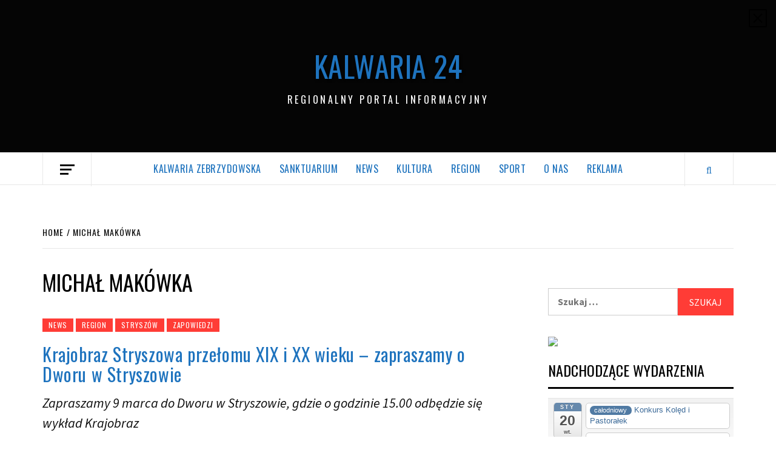

--- FILE ---
content_type: text/html; charset=UTF-8
request_url: https://kalwaria24.pl/tag/michal-makowka/
body_size: 19073
content:
<!doctype html>
<html lang="pl-PL">
<head>
    <meta charset="UTF-8">
    <meta name="viewport" content="width=device-width, initial-scale=1">
    <link rel="profile" href="http://gmpg.org/xfn/11">

    <title>Michał Makówka &#8211; Kalwaria 24</title>
<meta name='robots' content='max-image-preview:large' />
	<style>img:is([sizes="auto" i], [sizes^="auto," i]) { contain-intrinsic-size: 3000px 1500px }</style>
	<link rel='dns-prefetch' href='//stats.wp.com' />
<link rel='dns-prefetch' href='//fonts.googleapis.com' />
<link rel='dns-prefetch' href='//v0.wordpress.com' />
<link rel='dns-prefetch' href='//widgets.wp.com' />
<link rel='preconnect' href='//c0.wp.com' />
<link rel="alternate" type="application/rss+xml" title="Kalwaria 24 &raquo; Kanał z wpisami" href="https://kalwaria24.pl/feed/" />
<link rel="alternate" type="application/rss+xml" title="Kalwaria 24 &raquo; Kanał z komentarzami" href="https://kalwaria24.pl/comments/feed/" />
<link rel="alternate" type="application/rss+xml" title="Kalwaria 24 &raquo; Kanał z wpisami otagowanymi jako Michał Makówka" href="https://kalwaria24.pl/tag/michal-makowka/feed/" />
		<!-- This site uses the Google Analytics by MonsterInsights plugin v9.11.1 - Using Analytics tracking - https://www.monsterinsights.com/ -->
							<script src="//www.googletagmanager.com/gtag/js?id=G-PNYTHG8F9N"  data-cfasync="false" data-wpfc-render="false" type="text/javascript" async></script>
			<script data-cfasync="false" data-wpfc-render="false" type="text/javascript">
				var mi_version = '9.11.1';
				var mi_track_user = true;
				var mi_no_track_reason = '';
								var MonsterInsightsDefaultLocations = {"page_location":"https:\/\/kalwaria24.pl\/tag\/michal-makowka\/"};
								if ( typeof MonsterInsightsPrivacyGuardFilter === 'function' ) {
					var MonsterInsightsLocations = (typeof MonsterInsightsExcludeQuery === 'object') ? MonsterInsightsPrivacyGuardFilter( MonsterInsightsExcludeQuery ) : MonsterInsightsPrivacyGuardFilter( MonsterInsightsDefaultLocations );
				} else {
					var MonsterInsightsLocations = (typeof MonsterInsightsExcludeQuery === 'object') ? MonsterInsightsExcludeQuery : MonsterInsightsDefaultLocations;
				}

								var disableStrs = [
										'ga-disable-G-PNYTHG8F9N',
									];

				/* Function to detect opted out users */
				function __gtagTrackerIsOptedOut() {
					for (var index = 0; index < disableStrs.length; index++) {
						if (document.cookie.indexOf(disableStrs[index] + '=true') > -1) {
							return true;
						}
					}

					return false;
				}

				/* Disable tracking if the opt-out cookie exists. */
				if (__gtagTrackerIsOptedOut()) {
					for (var index = 0; index < disableStrs.length; index++) {
						window[disableStrs[index]] = true;
					}
				}

				/* Opt-out function */
				function __gtagTrackerOptout() {
					for (var index = 0; index < disableStrs.length; index++) {
						document.cookie = disableStrs[index] + '=true; expires=Thu, 31 Dec 2099 23:59:59 UTC; path=/';
						window[disableStrs[index]] = true;
					}
				}

				if ('undefined' === typeof gaOptout) {
					function gaOptout() {
						__gtagTrackerOptout();
					}
				}
								window.dataLayer = window.dataLayer || [];

				window.MonsterInsightsDualTracker = {
					helpers: {},
					trackers: {},
				};
				if (mi_track_user) {
					function __gtagDataLayer() {
						dataLayer.push(arguments);
					}

					function __gtagTracker(type, name, parameters) {
						if (!parameters) {
							parameters = {};
						}

						if (parameters.send_to) {
							__gtagDataLayer.apply(null, arguments);
							return;
						}

						if (type === 'event') {
														parameters.send_to = monsterinsights_frontend.v4_id;
							var hookName = name;
							if (typeof parameters['event_category'] !== 'undefined') {
								hookName = parameters['event_category'] + ':' + name;
							}

							if (typeof MonsterInsightsDualTracker.trackers[hookName] !== 'undefined') {
								MonsterInsightsDualTracker.trackers[hookName](parameters);
							} else {
								__gtagDataLayer('event', name, parameters);
							}
							
						} else {
							__gtagDataLayer.apply(null, arguments);
						}
					}

					__gtagTracker('js', new Date());
					__gtagTracker('set', {
						'developer_id.dZGIzZG': true,
											});
					if ( MonsterInsightsLocations.page_location ) {
						__gtagTracker('set', MonsterInsightsLocations);
					}
										__gtagTracker('config', 'G-PNYTHG8F9N', {"forceSSL":"true","link_attribution":"true"} );
										window.gtag = __gtagTracker;										(function () {
						/* https://developers.google.com/analytics/devguides/collection/analyticsjs/ */
						/* ga and __gaTracker compatibility shim. */
						var noopfn = function () {
							return null;
						};
						var newtracker = function () {
							return new Tracker();
						};
						var Tracker = function () {
							return null;
						};
						var p = Tracker.prototype;
						p.get = noopfn;
						p.set = noopfn;
						p.send = function () {
							var args = Array.prototype.slice.call(arguments);
							args.unshift('send');
							__gaTracker.apply(null, args);
						};
						var __gaTracker = function () {
							var len = arguments.length;
							if (len === 0) {
								return;
							}
							var f = arguments[len - 1];
							if (typeof f !== 'object' || f === null || typeof f.hitCallback !== 'function') {
								if ('send' === arguments[0]) {
									var hitConverted, hitObject = false, action;
									if ('event' === arguments[1]) {
										if ('undefined' !== typeof arguments[3]) {
											hitObject = {
												'eventAction': arguments[3],
												'eventCategory': arguments[2],
												'eventLabel': arguments[4],
												'value': arguments[5] ? arguments[5] : 1,
											}
										}
									}
									if ('pageview' === arguments[1]) {
										if ('undefined' !== typeof arguments[2]) {
											hitObject = {
												'eventAction': 'page_view',
												'page_path': arguments[2],
											}
										}
									}
									if (typeof arguments[2] === 'object') {
										hitObject = arguments[2];
									}
									if (typeof arguments[5] === 'object') {
										Object.assign(hitObject, arguments[5]);
									}
									if ('undefined' !== typeof arguments[1].hitType) {
										hitObject = arguments[1];
										if ('pageview' === hitObject.hitType) {
											hitObject.eventAction = 'page_view';
										}
									}
									if (hitObject) {
										action = 'timing' === arguments[1].hitType ? 'timing_complete' : hitObject.eventAction;
										hitConverted = mapArgs(hitObject);
										__gtagTracker('event', action, hitConverted);
									}
								}
								return;
							}

							function mapArgs(args) {
								var arg, hit = {};
								var gaMap = {
									'eventCategory': 'event_category',
									'eventAction': 'event_action',
									'eventLabel': 'event_label',
									'eventValue': 'event_value',
									'nonInteraction': 'non_interaction',
									'timingCategory': 'event_category',
									'timingVar': 'name',
									'timingValue': 'value',
									'timingLabel': 'event_label',
									'page': 'page_path',
									'location': 'page_location',
									'title': 'page_title',
									'referrer' : 'page_referrer',
								};
								for (arg in args) {
																		if (!(!args.hasOwnProperty(arg) || !gaMap.hasOwnProperty(arg))) {
										hit[gaMap[arg]] = args[arg];
									} else {
										hit[arg] = args[arg];
									}
								}
								return hit;
							}

							try {
								f.hitCallback();
							} catch (ex) {
							}
						};
						__gaTracker.create = newtracker;
						__gaTracker.getByName = newtracker;
						__gaTracker.getAll = function () {
							return [];
						};
						__gaTracker.remove = noopfn;
						__gaTracker.loaded = true;
						window['__gaTracker'] = __gaTracker;
					})();
									} else {
										console.log("");
					(function () {
						function __gtagTracker() {
							return null;
						}

						window['__gtagTracker'] = __gtagTracker;
						window['gtag'] = __gtagTracker;
					})();
									}
			</script>
							<!-- / Google Analytics by MonsterInsights -->
		<script type="text/javascript">
/* <![CDATA[ */
window._wpemojiSettings = {"baseUrl":"https:\/\/s.w.org\/images\/core\/emoji\/16.0.1\/72x72\/","ext":".png","svgUrl":"https:\/\/s.w.org\/images\/core\/emoji\/16.0.1\/svg\/","svgExt":".svg","source":{"concatemoji":"https:\/\/kalwaria24.pl\/wp-includes\/js\/wp-emoji-release.min.js?ver=6.8.3"}};
/*! This file is auto-generated */
!function(s,n){var o,i,e;function c(e){try{var t={supportTests:e,timestamp:(new Date).valueOf()};sessionStorage.setItem(o,JSON.stringify(t))}catch(e){}}function p(e,t,n){e.clearRect(0,0,e.canvas.width,e.canvas.height),e.fillText(t,0,0);var t=new Uint32Array(e.getImageData(0,0,e.canvas.width,e.canvas.height).data),a=(e.clearRect(0,0,e.canvas.width,e.canvas.height),e.fillText(n,0,0),new Uint32Array(e.getImageData(0,0,e.canvas.width,e.canvas.height).data));return t.every(function(e,t){return e===a[t]})}function u(e,t){e.clearRect(0,0,e.canvas.width,e.canvas.height),e.fillText(t,0,0);for(var n=e.getImageData(16,16,1,1),a=0;a<n.data.length;a++)if(0!==n.data[a])return!1;return!0}function f(e,t,n,a){switch(t){case"flag":return n(e,"\ud83c\udff3\ufe0f\u200d\u26a7\ufe0f","\ud83c\udff3\ufe0f\u200b\u26a7\ufe0f")?!1:!n(e,"\ud83c\udde8\ud83c\uddf6","\ud83c\udde8\u200b\ud83c\uddf6")&&!n(e,"\ud83c\udff4\udb40\udc67\udb40\udc62\udb40\udc65\udb40\udc6e\udb40\udc67\udb40\udc7f","\ud83c\udff4\u200b\udb40\udc67\u200b\udb40\udc62\u200b\udb40\udc65\u200b\udb40\udc6e\u200b\udb40\udc67\u200b\udb40\udc7f");case"emoji":return!a(e,"\ud83e\udedf")}return!1}function g(e,t,n,a){var r="undefined"!=typeof WorkerGlobalScope&&self instanceof WorkerGlobalScope?new OffscreenCanvas(300,150):s.createElement("canvas"),o=r.getContext("2d",{willReadFrequently:!0}),i=(o.textBaseline="top",o.font="600 32px Arial",{});return e.forEach(function(e){i[e]=t(o,e,n,a)}),i}function t(e){var t=s.createElement("script");t.src=e,t.defer=!0,s.head.appendChild(t)}"undefined"!=typeof Promise&&(o="wpEmojiSettingsSupports",i=["flag","emoji"],n.supports={everything:!0,everythingExceptFlag:!0},e=new Promise(function(e){s.addEventListener("DOMContentLoaded",e,{once:!0})}),new Promise(function(t){var n=function(){try{var e=JSON.parse(sessionStorage.getItem(o));if("object"==typeof e&&"number"==typeof e.timestamp&&(new Date).valueOf()<e.timestamp+604800&&"object"==typeof e.supportTests)return e.supportTests}catch(e){}return null}();if(!n){if("undefined"!=typeof Worker&&"undefined"!=typeof OffscreenCanvas&&"undefined"!=typeof URL&&URL.createObjectURL&&"undefined"!=typeof Blob)try{var e="postMessage("+g.toString()+"("+[JSON.stringify(i),f.toString(),p.toString(),u.toString()].join(",")+"));",a=new Blob([e],{type:"text/javascript"}),r=new Worker(URL.createObjectURL(a),{name:"wpTestEmojiSupports"});return void(r.onmessage=function(e){c(n=e.data),r.terminate(),t(n)})}catch(e){}c(n=g(i,f,p,u))}t(n)}).then(function(e){for(var t in e)n.supports[t]=e[t],n.supports.everything=n.supports.everything&&n.supports[t],"flag"!==t&&(n.supports.everythingExceptFlag=n.supports.everythingExceptFlag&&n.supports[t]);n.supports.everythingExceptFlag=n.supports.everythingExceptFlag&&!n.supports.flag,n.DOMReady=!1,n.readyCallback=function(){n.DOMReady=!0}}).then(function(){return e}).then(function(){var e;n.supports.everything||(n.readyCallback(),(e=n.source||{}).concatemoji?t(e.concatemoji):e.wpemoji&&e.twemoji&&(t(e.twemoji),t(e.wpemoji)))}))}((window,document),window._wpemojiSettings);
/* ]]> */
</script>
<!-- kalwaria24.pl is managing ads with Advanced Ads 2.0.16 – https://wpadvancedads.com/ --><script id="kalwa-ready">
			window.advanced_ads_ready=function(e,a){a=a||"complete";var d=function(e){return"interactive"===a?"loading"!==e:"complete"===e};d(document.readyState)?e():document.addEventListener("readystatechange",(function(a){d(a.target.readyState)&&e()}),{once:"interactive"===a})},window.advanced_ads_ready_queue=window.advanced_ads_ready_queue||[];		</script>
		<link rel='stylesheet' id='ai1ec_style-css' href='//kalwaria24.pl/wp-content/plugins/all-in-one-event-calendar/public/themes-ai1ec/vortex/css/ai1ec_parsed_css.css?ver=3.0.0' type='text/css' media='all' />

<style id='wp-emoji-styles-inline-css' type='text/css'>

	img.wp-smiley, img.emoji {
		display: inline !important;
		border: none !important;
		box-shadow: none !important;
		height: 1em !important;
		width: 1em !important;
		margin: 0 0.07em !important;
		vertical-align: -0.1em !important;
		background: none !important;
		padding: 0 !important;
	}
</style>
<link rel='stylesheet' id='wp-block-library-css' href='https://c0.wp.com/c/6.8.3/wp-includes/css/dist/block-library/style.min.css' type='text/css' media='all' />
<style id='wp-block-library-theme-inline-css' type='text/css'>
.wp-block-audio :where(figcaption){color:#555;font-size:13px;text-align:center}.is-dark-theme .wp-block-audio :where(figcaption){color:#ffffffa6}.wp-block-audio{margin:0 0 1em}.wp-block-code{border:1px solid #ccc;border-radius:4px;font-family:Menlo,Consolas,monaco,monospace;padding:.8em 1em}.wp-block-embed :where(figcaption){color:#555;font-size:13px;text-align:center}.is-dark-theme .wp-block-embed :where(figcaption){color:#ffffffa6}.wp-block-embed{margin:0 0 1em}.blocks-gallery-caption{color:#555;font-size:13px;text-align:center}.is-dark-theme .blocks-gallery-caption{color:#ffffffa6}:root :where(.wp-block-image figcaption){color:#555;font-size:13px;text-align:center}.is-dark-theme :root :where(.wp-block-image figcaption){color:#ffffffa6}.wp-block-image{margin:0 0 1em}.wp-block-pullquote{border-bottom:4px solid;border-top:4px solid;color:currentColor;margin-bottom:1.75em}.wp-block-pullquote cite,.wp-block-pullquote footer,.wp-block-pullquote__citation{color:currentColor;font-size:.8125em;font-style:normal;text-transform:uppercase}.wp-block-quote{border-left:.25em solid;margin:0 0 1.75em;padding-left:1em}.wp-block-quote cite,.wp-block-quote footer{color:currentColor;font-size:.8125em;font-style:normal;position:relative}.wp-block-quote:where(.has-text-align-right){border-left:none;border-right:.25em solid;padding-left:0;padding-right:1em}.wp-block-quote:where(.has-text-align-center){border:none;padding-left:0}.wp-block-quote.is-large,.wp-block-quote.is-style-large,.wp-block-quote:where(.is-style-plain){border:none}.wp-block-search .wp-block-search__label{font-weight:700}.wp-block-search__button{border:1px solid #ccc;padding:.375em .625em}:where(.wp-block-group.has-background){padding:1.25em 2.375em}.wp-block-separator.has-css-opacity{opacity:.4}.wp-block-separator{border:none;border-bottom:2px solid;margin-left:auto;margin-right:auto}.wp-block-separator.has-alpha-channel-opacity{opacity:1}.wp-block-separator:not(.is-style-wide):not(.is-style-dots){width:100px}.wp-block-separator.has-background:not(.is-style-dots){border-bottom:none;height:1px}.wp-block-separator.has-background:not(.is-style-wide):not(.is-style-dots){height:2px}.wp-block-table{margin:0 0 1em}.wp-block-table td,.wp-block-table th{word-break:normal}.wp-block-table :where(figcaption){color:#555;font-size:13px;text-align:center}.is-dark-theme .wp-block-table :where(figcaption){color:#ffffffa6}.wp-block-video :where(figcaption){color:#555;font-size:13px;text-align:center}.is-dark-theme .wp-block-video :where(figcaption){color:#ffffffa6}.wp-block-video{margin:0 0 1em}:root :where(.wp-block-template-part.has-background){margin-bottom:0;margin-top:0;padding:1.25em 2.375em}
</style>
<link rel='stylesheet' id='mediaelement-css' href='https://c0.wp.com/c/6.8.3/wp-includes/js/mediaelement/mediaelementplayer-legacy.min.css' type='text/css' media='all' />
<link rel='stylesheet' id='wp-mediaelement-css' href='https://c0.wp.com/c/6.8.3/wp-includes/js/mediaelement/wp-mediaelement.min.css' type='text/css' media='all' />
<style id='jetpack-sharing-buttons-style-inline-css' type='text/css'>
.jetpack-sharing-buttons__services-list{display:flex;flex-direction:row;flex-wrap:wrap;gap:0;list-style-type:none;margin:5px;padding:0}.jetpack-sharing-buttons__services-list.has-small-icon-size{font-size:12px}.jetpack-sharing-buttons__services-list.has-normal-icon-size{font-size:16px}.jetpack-sharing-buttons__services-list.has-large-icon-size{font-size:24px}.jetpack-sharing-buttons__services-list.has-huge-icon-size{font-size:36px}@media print{.jetpack-sharing-buttons__services-list{display:none!important}}.editor-styles-wrapper .wp-block-jetpack-sharing-buttons{gap:0;padding-inline-start:0}ul.jetpack-sharing-buttons__services-list.has-background{padding:1.25em 2.375em}
</style>
<style id='global-styles-inline-css' type='text/css'>
:root{--wp--preset--aspect-ratio--square: 1;--wp--preset--aspect-ratio--4-3: 4/3;--wp--preset--aspect-ratio--3-4: 3/4;--wp--preset--aspect-ratio--3-2: 3/2;--wp--preset--aspect-ratio--2-3: 2/3;--wp--preset--aspect-ratio--16-9: 16/9;--wp--preset--aspect-ratio--9-16: 9/16;--wp--preset--color--black: #000000;--wp--preset--color--cyan-bluish-gray: #abb8c3;--wp--preset--color--white: #ffffff;--wp--preset--color--pale-pink: #f78da7;--wp--preset--color--vivid-red: #cf2e2e;--wp--preset--color--luminous-vivid-orange: #ff6900;--wp--preset--color--luminous-vivid-amber: #fcb900;--wp--preset--color--light-green-cyan: #7bdcb5;--wp--preset--color--vivid-green-cyan: #00d084;--wp--preset--color--pale-cyan-blue: #8ed1fc;--wp--preset--color--vivid-cyan-blue: #0693e3;--wp--preset--color--vivid-purple: #9b51e0;--wp--preset--gradient--vivid-cyan-blue-to-vivid-purple: linear-gradient(135deg,rgba(6,147,227,1) 0%,rgb(155,81,224) 100%);--wp--preset--gradient--light-green-cyan-to-vivid-green-cyan: linear-gradient(135deg,rgb(122,220,180) 0%,rgb(0,208,130) 100%);--wp--preset--gradient--luminous-vivid-amber-to-luminous-vivid-orange: linear-gradient(135deg,rgba(252,185,0,1) 0%,rgba(255,105,0,1) 100%);--wp--preset--gradient--luminous-vivid-orange-to-vivid-red: linear-gradient(135deg,rgba(255,105,0,1) 0%,rgb(207,46,46) 100%);--wp--preset--gradient--very-light-gray-to-cyan-bluish-gray: linear-gradient(135deg,rgb(238,238,238) 0%,rgb(169,184,195) 100%);--wp--preset--gradient--cool-to-warm-spectrum: linear-gradient(135deg,rgb(74,234,220) 0%,rgb(151,120,209) 20%,rgb(207,42,186) 40%,rgb(238,44,130) 60%,rgb(251,105,98) 80%,rgb(254,248,76) 100%);--wp--preset--gradient--blush-light-purple: linear-gradient(135deg,rgb(255,206,236) 0%,rgb(152,150,240) 100%);--wp--preset--gradient--blush-bordeaux: linear-gradient(135deg,rgb(254,205,165) 0%,rgb(254,45,45) 50%,rgb(107,0,62) 100%);--wp--preset--gradient--luminous-dusk: linear-gradient(135deg,rgb(255,203,112) 0%,rgb(199,81,192) 50%,rgb(65,88,208) 100%);--wp--preset--gradient--pale-ocean: linear-gradient(135deg,rgb(255,245,203) 0%,rgb(182,227,212) 50%,rgb(51,167,181) 100%);--wp--preset--gradient--electric-grass: linear-gradient(135deg,rgb(202,248,128) 0%,rgb(113,206,126) 100%);--wp--preset--gradient--midnight: linear-gradient(135deg,rgb(2,3,129) 0%,rgb(40,116,252) 100%);--wp--preset--font-size--small: 13px;--wp--preset--font-size--medium: 20px;--wp--preset--font-size--large: 36px;--wp--preset--font-size--x-large: 42px;--wp--preset--spacing--20: 0.44rem;--wp--preset--spacing--30: 0.67rem;--wp--preset--spacing--40: 1rem;--wp--preset--spacing--50: 1.5rem;--wp--preset--spacing--60: 2.25rem;--wp--preset--spacing--70: 3.38rem;--wp--preset--spacing--80: 5.06rem;--wp--preset--shadow--natural: 6px 6px 9px rgba(0, 0, 0, 0.2);--wp--preset--shadow--deep: 12px 12px 50px rgba(0, 0, 0, 0.4);--wp--preset--shadow--sharp: 6px 6px 0px rgba(0, 0, 0, 0.2);--wp--preset--shadow--outlined: 6px 6px 0px -3px rgba(255, 255, 255, 1), 6px 6px rgba(0, 0, 0, 1);--wp--preset--shadow--crisp: 6px 6px 0px rgba(0, 0, 0, 1);}:root { --wp--style--global--content-size: 775px;--wp--style--global--wide-size: 1140px; }:where(body) { margin: 0; }.wp-site-blocks > .alignleft { float: left; margin-right: 2em; }.wp-site-blocks > .alignright { float: right; margin-left: 2em; }.wp-site-blocks > .aligncenter { justify-content: center; margin-left: auto; margin-right: auto; }:where(.wp-site-blocks) > * { margin-block-start: 24px; margin-block-end: 0; }:where(.wp-site-blocks) > :first-child { margin-block-start: 0; }:where(.wp-site-blocks) > :last-child { margin-block-end: 0; }:root { --wp--style--block-gap: 24px; }:root :where(.is-layout-flow) > :first-child{margin-block-start: 0;}:root :where(.is-layout-flow) > :last-child{margin-block-end: 0;}:root :where(.is-layout-flow) > *{margin-block-start: 24px;margin-block-end: 0;}:root :where(.is-layout-constrained) > :first-child{margin-block-start: 0;}:root :where(.is-layout-constrained) > :last-child{margin-block-end: 0;}:root :where(.is-layout-constrained) > *{margin-block-start: 24px;margin-block-end: 0;}:root :where(.is-layout-flex){gap: 24px;}:root :where(.is-layout-grid){gap: 24px;}.is-layout-flow > .alignleft{float: left;margin-inline-start: 0;margin-inline-end: 2em;}.is-layout-flow > .alignright{float: right;margin-inline-start: 2em;margin-inline-end: 0;}.is-layout-flow > .aligncenter{margin-left: auto !important;margin-right: auto !important;}.is-layout-constrained > .alignleft{float: left;margin-inline-start: 0;margin-inline-end: 2em;}.is-layout-constrained > .alignright{float: right;margin-inline-start: 2em;margin-inline-end: 0;}.is-layout-constrained > .aligncenter{margin-left: auto !important;margin-right: auto !important;}.is-layout-constrained > :where(:not(.alignleft):not(.alignright):not(.alignfull)){max-width: var(--wp--style--global--content-size);margin-left: auto !important;margin-right: auto !important;}.is-layout-constrained > .alignwide{max-width: var(--wp--style--global--wide-size);}body .is-layout-flex{display: flex;}.is-layout-flex{flex-wrap: wrap;align-items: center;}.is-layout-flex > :is(*, div){margin: 0;}body .is-layout-grid{display: grid;}.is-layout-grid > :is(*, div){margin: 0;}body{padding-top: 0px;padding-right: 0px;padding-bottom: 0px;padding-left: 0px;}a:where(:not(.wp-element-button)){text-decoration: none;}:root :where(.wp-element-button, .wp-block-button__link){background-color: #32373c;border-width: 0;color: #fff;font-family: inherit;font-size: inherit;line-height: inherit;padding: calc(0.667em + 2px) calc(1.333em + 2px);text-decoration: none;}.has-black-color{color: var(--wp--preset--color--black) !important;}.has-cyan-bluish-gray-color{color: var(--wp--preset--color--cyan-bluish-gray) !important;}.has-white-color{color: var(--wp--preset--color--white) !important;}.has-pale-pink-color{color: var(--wp--preset--color--pale-pink) !important;}.has-vivid-red-color{color: var(--wp--preset--color--vivid-red) !important;}.has-luminous-vivid-orange-color{color: var(--wp--preset--color--luminous-vivid-orange) !important;}.has-luminous-vivid-amber-color{color: var(--wp--preset--color--luminous-vivid-amber) !important;}.has-light-green-cyan-color{color: var(--wp--preset--color--light-green-cyan) !important;}.has-vivid-green-cyan-color{color: var(--wp--preset--color--vivid-green-cyan) !important;}.has-pale-cyan-blue-color{color: var(--wp--preset--color--pale-cyan-blue) !important;}.has-vivid-cyan-blue-color{color: var(--wp--preset--color--vivid-cyan-blue) !important;}.has-vivid-purple-color{color: var(--wp--preset--color--vivid-purple) !important;}.has-black-background-color{background-color: var(--wp--preset--color--black) !important;}.has-cyan-bluish-gray-background-color{background-color: var(--wp--preset--color--cyan-bluish-gray) !important;}.has-white-background-color{background-color: var(--wp--preset--color--white) !important;}.has-pale-pink-background-color{background-color: var(--wp--preset--color--pale-pink) !important;}.has-vivid-red-background-color{background-color: var(--wp--preset--color--vivid-red) !important;}.has-luminous-vivid-orange-background-color{background-color: var(--wp--preset--color--luminous-vivid-orange) !important;}.has-luminous-vivid-amber-background-color{background-color: var(--wp--preset--color--luminous-vivid-amber) !important;}.has-light-green-cyan-background-color{background-color: var(--wp--preset--color--light-green-cyan) !important;}.has-vivid-green-cyan-background-color{background-color: var(--wp--preset--color--vivid-green-cyan) !important;}.has-pale-cyan-blue-background-color{background-color: var(--wp--preset--color--pale-cyan-blue) !important;}.has-vivid-cyan-blue-background-color{background-color: var(--wp--preset--color--vivid-cyan-blue) !important;}.has-vivid-purple-background-color{background-color: var(--wp--preset--color--vivid-purple) !important;}.has-black-border-color{border-color: var(--wp--preset--color--black) !important;}.has-cyan-bluish-gray-border-color{border-color: var(--wp--preset--color--cyan-bluish-gray) !important;}.has-white-border-color{border-color: var(--wp--preset--color--white) !important;}.has-pale-pink-border-color{border-color: var(--wp--preset--color--pale-pink) !important;}.has-vivid-red-border-color{border-color: var(--wp--preset--color--vivid-red) !important;}.has-luminous-vivid-orange-border-color{border-color: var(--wp--preset--color--luminous-vivid-orange) !important;}.has-luminous-vivid-amber-border-color{border-color: var(--wp--preset--color--luminous-vivid-amber) !important;}.has-light-green-cyan-border-color{border-color: var(--wp--preset--color--light-green-cyan) !important;}.has-vivid-green-cyan-border-color{border-color: var(--wp--preset--color--vivid-green-cyan) !important;}.has-pale-cyan-blue-border-color{border-color: var(--wp--preset--color--pale-cyan-blue) !important;}.has-vivid-cyan-blue-border-color{border-color: var(--wp--preset--color--vivid-cyan-blue) !important;}.has-vivid-purple-border-color{border-color: var(--wp--preset--color--vivid-purple) !important;}.has-vivid-cyan-blue-to-vivid-purple-gradient-background{background: var(--wp--preset--gradient--vivid-cyan-blue-to-vivid-purple) !important;}.has-light-green-cyan-to-vivid-green-cyan-gradient-background{background: var(--wp--preset--gradient--light-green-cyan-to-vivid-green-cyan) !important;}.has-luminous-vivid-amber-to-luminous-vivid-orange-gradient-background{background: var(--wp--preset--gradient--luminous-vivid-amber-to-luminous-vivid-orange) !important;}.has-luminous-vivid-orange-to-vivid-red-gradient-background{background: var(--wp--preset--gradient--luminous-vivid-orange-to-vivid-red) !important;}.has-very-light-gray-to-cyan-bluish-gray-gradient-background{background: var(--wp--preset--gradient--very-light-gray-to-cyan-bluish-gray) !important;}.has-cool-to-warm-spectrum-gradient-background{background: var(--wp--preset--gradient--cool-to-warm-spectrum) !important;}.has-blush-light-purple-gradient-background{background: var(--wp--preset--gradient--blush-light-purple) !important;}.has-blush-bordeaux-gradient-background{background: var(--wp--preset--gradient--blush-bordeaux) !important;}.has-luminous-dusk-gradient-background{background: var(--wp--preset--gradient--luminous-dusk) !important;}.has-pale-ocean-gradient-background{background: var(--wp--preset--gradient--pale-ocean) !important;}.has-electric-grass-gradient-background{background: var(--wp--preset--gradient--electric-grass) !important;}.has-midnight-gradient-background{background: var(--wp--preset--gradient--midnight) !important;}.has-small-font-size{font-size: var(--wp--preset--font-size--small) !important;}.has-medium-font-size{font-size: var(--wp--preset--font-size--medium) !important;}.has-large-font-size{font-size: var(--wp--preset--font-size--large) !important;}.has-x-large-font-size{font-size: var(--wp--preset--font-size--x-large) !important;}
:root :where(.wp-block-pullquote){font-size: 1.5em;line-height: 1.6;}
</style>
<link rel='stylesheet' id='aft-icons-css' href='https://kalwaria24.pl/wp-content/themes/elegant-magazine-pro/assets/icons/style.css?ver=6.8.3' type='text/css' media='all' />
<link rel='stylesheet' id='bootstrap-css' href='https://kalwaria24.pl/wp-content/themes/elegant-magazine-pro/assets/bootstrap/css/bootstrap.min.css?ver=6.8.3' type='text/css' media='all' />
<link rel='stylesheet' id='slick-css' href='https://kalwaria24.pl/wp-content/themes/elegant-magazine-pro/assets/slick/css/slick.min.css?ver=6.8.3' type='text/css' media='all' />
<link rel='stylesheet' id='sidr-css' href='https://kalwaria24.pl/wp-content/themes/elegant-magazine-pro/assets/sidr/css/jquery.sidr.dark.css?ver=6.8.3' type='text/css' media='all' />
<link rel='stylesheet' id='magnific-popup-css' href='https://kalwaria24.pl/wp-content/themes/elegant-magazine-pro/assets/magnific-popup/magnific-popup.css?ver=6.8.3' type='text/css' media='all' />
<link rel='stylesheet' id='sliderpro-css' href='https://kalwaria24.pl/wp-content/themes/elegant-magazine-pro/assets/slider-pro/css/slider-pro.min.css?ver=6.8.3' type='text/css' media='all' />
<link rel='stylesheet' id='elegant-magazine-google-fonts-css' href='https://fonts.googleapis.com/css?family=Source%20Sans%20Pro:400,400i,700,700i|Oswald:300,400,700&#038;subset=latin,latin-ext' type='text/css' media='all' />
<link rel='stylesheet' id='elegant-magazine-style-css' href='https://kalwaria24.pl/wp-content/themes/elegant-magazine-pro/style.css?ver=6.8.3' type='text/css' media='all' />
<style id='elegant-magazine-style-inline-css' type='text/css'>


                body .top-masthead {
        background: #353535;
        }

        body .top-masthead-overlay {
        background: rgba(53,53,53,0.75);
        }

    
                body .top-masthead,
        body .top-masthead a {
        color: #ffffff;

        }

    
                body .offcanvas-menu span,
        body .data-bg,
        body .primary-color {
        background-color: #0a0a0a;
        }
        .entry-content .wp-block-post-title a,
        .woocommerce-loop-product__title,
        .woocommerce ul.products li.product .price,
        .em-post-format,
        body{
        color: #0a0a0a;
        }
    
                
        body .wc-block-checkout .wp-block-button__link,
        :root .wc-block-featured-product__link :where(.wp-element-button, .wp-block-button__link),
        :root .wc-block-featured-category__link :where(.wp-element-button, .wp-block-button__link),
        body .woocommerce-notices-wrapper .button,
        body .wc-block-grid .wp-block-button__link,
        body .wp-block-button.wc-block-components-product-button .wp-block-button__link,
        body .wc-block-grid__product-add-to-cart.wp-block-button .wp-block-button__link,
        body .wc-block-components-button,
        .woocommerce-account .addresses .title .edit,
        body .order-again .button:hover,
        .woocommerce a.button:hover,
        .woocommerce button.button:hover,
        .woocommerce input.button:hover,
        .woocommerce-page #content input.button:hover,
        .woocommerce-page #respond input#submit:hover,
        .woocommerce-page a.button:hover,
        .woocommerce a.button.add_to_cart_button:hover,
        .woocommerce-Address .edit:hover,
        .woocommerce-Button:hover,
        body .wc-block-components-button:hover,
        .woocommerce #respond input#submit.alt:hover, 
        .woocommerce a.button.alt:hover, 
        .woocommerce button.button.alt:hover, 
        .woocommerce input.button.alt:hover,
        .woocommerce-active a.added_to_cart :hover,
        .woocommerce a.added_to_cart:hover,
        body button.wc-block-mini-cart__button ,
        .woocommerce #respond input#submit.alt,
        .woocommerce a.button.alt,
        .woocommerce button.button.alt,
        .woocommerce input.button.alt,
        .woocommerce #content input.button,
        .woocommerce #respond input#submit,
        .woocommerce a.button,
        .woocommerce button.button,
        .woocommerce input.button,
        body.woocommerce-page #respond input#submit.alt,
        body.woocommerce-page a.button.alt,
        body.woocommerce-page button.button.alt,
        body.woocommerce-page input.button.alt,
        body.woocommerce-page #content input.button,
        body.woocommerce-page #respond input#submit,
        body.woocommerce-page a.button,
        body.woocommerce-page button.button,
        body.woocommerce-page input.button,

        body .secondary-color,
        body button,
        body input[type="button"],
        body input[type="reset"],
        body input[type="submit"],
        .wp-block-search__button,
        body .is-style-fill a.wp-block-button__link:not(.has-text-color),
        body .site-content .search-form .search-submit,
        body .site-footer .search-form .search-submit,
        body .figure-categories-bg .cat-links a,
        body .tagcloud a:hover{
        background: #ff3c36;
        }

        .woocommerce-loop-product__title:hover,
        .wc-block-grid__product .wc-block-grid__product-link:focus,
        .woocommerce ul.products li.product .price:hover,
        .wp-block-woocommerce-single-product .wp-block-post-title a:hover,

        body a:hover,
        body a:focus,
        body a:active,
        body .is-style-outline a.wp-block-button__link:not(.has-text-color),
        body .featured-article-wrapper .data-bg-hover .grid-item-metadata a:hover,
        body .figure-categories-2 .cat-links a,
        body .elegant_magazine_single_col_categorised_posts .figure-categories .cat-links a,
        body .elegant_magazine_express_col_categorised_posts .em-express-article-lists .figure-categories .cat-links a{
        color: #ff3c36;
        }
        .woocommerce div.product .woocommerce-tabs ul.tabs li.active ,
        body .is-style-outline a.wp-block-button__link:not(.has-text-color){
            border-color: #ff3c36;
        }


    
        
        a{
        color: #1e73be;

        }

        .af-tabs.nav-tabs > li > a.active,
        .af-tabs.nav-tabs > li:hover > a,
        .af-tabs.nav-tabs > li:focus > a{
        color: #1e73be;
        }

        .social-widget-menu ul li a,
        .em-author-details ul li a,
        .tagcloud a {
        border-color: #1e73be;
        }

        a:visited{
        color: #1e73be;
        }
    
                body .wp-block-search .wp-block-search__label,
        body h1,
        body h2,
        body h2 span,
        body h3,
        body h4,
        body h5,
        body h6 {
        color: #000000;
        }
    

                .figure-categories-bg .em-post-format{
        background: #00BCD4;
        }

    

                .featured-article-wrapper .data-bg-hover .grid-item-metadata a,
        .featured-article-wrapper .data-bg-hover .grid-item-metadata,
        .featured-article-wrapper .data-bg-hover .article-title a,
        .slider-figcaption-1 .slide-title a, .grid-item-metadata-1, .slider-figcaption .grid-item-metadata, .slider-figcaption a{
        color: #ffffff;
        }

    
                .featured-article-wrapper .data-bg-hover .grid-item-metadata,
        .featured-article-wrapper .data-bg-hover .article-title a,
        body .slider-figcaption-1 .slide-title a,
        body .grid-item-metadata-1 {
        background: rgba(0,0,0,0.75);
        }

    
                body,
        body button,
        body input,
        body select,
        body optgroup,
        body textarea {
        font-family: Source Sans Pro;
        }

    
                body h1,
        body h2,
        body h3,
        body h4,
        body h5,
        body h6,
        body .wp-block-search .wp-block-search__label,
        body .main-navigation a,
        body .font-family-1,
        body .site-description,
        body .trending-posts-line,
        body .widget-title,
        body .em-widget-subtitle,
        body .grid-item-metadata .item-metadata,
        body .af-navcontrols .slide-count,
        body .figure-categories .cat-links,
        body .nav-links a {
        font-family: Oswald;
        }

    
            .article-title, .site-branding .site-title, .main-navigation .menu ul li a, .slider-figcaption .slide-title {
        letter-spacing: 0.5px;
        line-height: 1.4;
        }

    

            body .site-footer {
        background: #1f2125;

        }

    
                body .site-footer .wp-block-calendar table thead,
        body .site-footer .wp-block-calendar table caption, 
        body .site-footer .wp-block-calendar table tbody,
        body .site-footer,
        body .site-footer .widget-title,
        body .site-footer .site-title a,
        body .site-footer .site-description,
        body .site-footer a {
        color: #ffffff;

        }

        .site-footer .social-widget-menu ul li a,
        .site-footer .em-author-details ul li a,
        .site-footer .tagcloud a
        {
            border-color: #ffffff;
        }

        .site-footer a:visited {
        color: #ffffff;
        }


    
                body .site-info {
        background: #000000;

        }

    
                body .site-info,
        body .site-info a {
        color: #ffffff;

        }

    
                body .mailchimp-block {
        background: #1f2125;

        }

    
        @media only screen and (min-width: 1025px) and (max-width: 1599px) {

                body .af-main-banner .slider-figcaption .slide-title {
        font-size: 32px;
        }

        body .widget .slider-figcaption-1 .slide-title {
        font-size: calc(32px - 4px);
        }

    

           body .af-main-banner .article-title-1 {
        font-size: 20px;
        }

    

        
        body #primary .af-tabs.nav-tabs > li > a,
        body.archive .site-content .header-title-wrapper .page-title,
        body.search-results .site-content .header-title-wrapper .page-title,
        body #primary .widget-title span,
        body header.entry-header h1.entry-title{
        font-size: 36px;
        }

    
                body #primary .em-widget-subtitle {
        font-size: 14px;
        }

    
                .em-latest-post-carousel .slider-figcaption .slide-title-1,
        body #primary .widget .article-title{
        font-size: calc(18px - 2px);
        }

        body #primary .widget .article-title.article-title-2{
        font-size: 18px;
        }
            }
        .elementor-template-full-width .elementor-section.elementor-section-full_width > .elementor-container,
        .elementor-template-full-width .elementor-section.elementor-section-boxed > .elementor-container{
            max-width: 1570px;
        }

        
</style>
<script type="text/javascript" src="https://kalwaria24.pl/wp-content/plugins/google-analytics-for-wordpress/assets/js/frontend-gtag.min.js?ver=9.11.1" id="monsterinsights-frontend-script-js" async="async" data-wp-strategy="async"></script>
<script data-cfasync="false" data-wpfc-render="false" type="text/javascript" id='monsterinsights-frontend-script-js-extra'>/* <![CDATA[ */
var monsterinsights_frontend = {"js_events_tracking":"true","download_extensions":"doc,pdf,ppt,zip,xls,docx,pptx,xlsx","inbound_paths":"[{\"path\":\"\\\/go\\\/\",\"label\":\"affiliate\"},{\"path\":\"\\\/recommend\\\/\",\"label\":\"affiliate\"}]","home_url":"https:\/\/kalwaria24.pl","hash_tracking":"false","v4_id":"G-PNYTHG8F9N"};/* ]]> */
</script>
<script type="text/javascript" src="https://c0.wp.com/c/6.8.3/wp-includes/js/jquery/jquery.min.js" id="jquery-core-js"></script>
<script type="text/javascript" src="https://c0.wp.com/c/6.8.3/wp-includes/js/jquery/jquery-migrate.min.js" id="jquery-migrate-js"></script>
<link rel="https://api.w.org/" href="https://kalwaria24.pl/wp-json/" /><link rel="alternate" title="JSON" type="application/json" href="https://kalwaria24.pl/wp-json/wp/v2/tags/3017" /><link rel="EditURI" type="application/rsd+xml" title="RSD" href="https://kalwaria24.pl/xmlrpc.php?rsd" />
<meta name="generator" content="WordPress 6.8.3" />
	<style>img#wpstats{display:none}</style>
		      <meta name="onesignal" content="wordpress-plugin"/>
            <script>

      window.OneSignalDeferred = window.OneSignalDeferred || [];

      OneSignalDeferred.push(function(OneSignal) {
        var oneSignal_options = {};
        window._oneSignalInitOptions = oneSignal_options;

        oneSignal_options['serviceWorkerParam'] = { scope: '/' };
oneSignal_options['serviceWorkerPath'] = 'OneSignalSDKWorker.js.php';

        OneSignal.Notifications.setDefaultUrl("https://kalwaria24.pl");

        oneSignal_options['wordpress'] = true;
oneSignal_options['appId'] = 'f546973c-d170-4abd-9d59-12d91d71cc38';
oneSignal_options['allowLocalhostAsSecureOrigin'] = true;
oneSignal_options['welcomeNotification'] = { };
oneSignal_options['welcomeNotification']['title'] = "Dziękujemy za subskrypcję Kalwaria 24";
oneSignal_options['welcomeNotification']['message'] = "Dziękujemy za subskrypcję!";
oneSignal_options['path'] = "https://kalwaria24.pl/wp-content/plugins/onesignal-free-web-push-notifications/sdk_files/";
oneSignal_options['promptOptions'] = { };
oneSignal_options['promptOptions']['acceptButtonText'] = "kontynuuj";
oneSignal_options['promptOptions']['cancelButtonText'] = "Nie, dziękuję";
oneSignal_options['promptOptions']['siteName'] = "https://kalwaria24.pl";
oneSignal_options['notifyButton'] = { };
oneSignal_options['notifyButton']['enable'] = true;
oneSignal_options['notifyButton']['position'] = 'bottom-right';
oneSignal_options['notifyButton']['theme'] = 'default';
oneSignal_options['notifyButton']['size'] = 'medium';
oneSignal_options['notifyButton']['showCredit'] = true;
oneSignal_options['notifyButton']['text'] = {};
oneSignal_options['notifyButton']['text']['tip.state.unsubscribed'] = 'Dziękujemy za subskrypcję! Kalwaria 24';
oneSignal_options['notifyButton']['text']['tip.state.subscribed'] = 'Zasubskrybowałeś(aś) powiadomienia z portalu Kalwaria 24.';
oneSignal_options['notifyButton']['text']['message.action.subscribed'] = 'Dziękujemy za subskrypcję!';
oneSignal_options['notifyButton']['text']['dialog.main.button.subscribe'] = 'SUBSKRYBUJ';
oneSignal_options['notifyButton']['text']['dialog.main.button.unsubscribe'] = 'ZAKOŃCZ SUBSKRYPCJĘ';
              OneSignal.init(window._oneSignalInitOptions);
                    });

      function documentInitOneSignal() {
        var oneSignal_elements = document.getElementsByClassName("OneSignal-prompt");

        var oneSignalLinkClickHandler = function(event) { OneSignal.Notifications.requestPermission(); event.preventDefault(); };        for(var i = 0; i < oneSignal_elements.length; i++)
          oneSignal_elements[i].addEventListener('click', oneSignalLinkClickHandler, false);
      }

      if (document.readyState === 'complete') {
           documentInitOneSignal();
      }
      else {
           window.addEventListener("load", function(event){
               documentInitOneSignal();
          });
      }
    </script>

<!-- Jetpack Open Graph Tags -->
<meta property="og:type" content="website" />
<meta property="og:title" content="Michał Makówka &#8211; Kalwaria 24" />
<meta property="og:url" content="https://kalwaria24.pl/tag/michal-makowka/" />
<meta property="og:site_name" content="Kalwaria 24" />
<meta property="og:image" content="https://kalwaria24.pl/wp-content/uploads/2021/06/cropped-logotyp-kalwaria-24-kolor-kwadrat-512.png" />
<meta property="og:image:width" content="512" />
<meta property="og:image:height" content="512" />
<meta property="og:image:alt" content="" />
<meta property="og:locale" content="pl_PL" />

<!-- End Jetpack Open Graph Tags -->
<link rel="icon" href="https://kalwaria24.pl/wp-content/uploads/2021/06/cropped-logotyp-kalwaria-24-kolor-kwadrat-512-32x32.png" sizes="32x32" />
<link rel="icon" href="https://kalwaria24.pl/wp-content/uploads/2021/06/cropped-logotyp-kalwaria-24-kolor-kwadrat-512-192x192.png" sizes="192x192" />
<link rel="apple-touch-icon" href="https://kalwaria24.pl/wp-content/uploads/2021/06/cropped-logotyp-kalwaria-24-kolor-kwadrat-512-180x180.png" />
<meta name="msapplication-TileImage" content="https://kalwaria24.pl/wp-content/uploads/2021/06/cropped-logotyp-kalwaria-24-kolor-kwadrat-512-270x270.png" />
</head>

<body class="archive tag tag-michal-makowka tag-3017 wp-embed-responsive wp-theme-elegant-magazine-pro hfeed default-content-layout align-content-left disable-default-home-content aa-prefix-kalwa-">



<div id="page" class="site">
    <a class="skip-link screen-reader-text" href="#content">Skip to content</a>

<header id="masthead" class="site-header">
    <div class="masthead-banner data-bg" data-background="https://kalwaria24.pl/wp-content/uploads/2024/01/cropped-200619911_839566613324541_8282640370970195740_n-scaled-1.jpg">
    <div class="container">
      <div class="row">
        <div class="col-md-12">
          <div class="site-branding">
                          <p class="site-title font-family-1">
                <a href="https://kalwaria24.pl/"
                  rel="home">Kalwaria 24</a>
              </p>
            
                          <p class="site-description">Regionalny Portal Informacyjny</p>
                      </div>
        </div>
      </div>
    </div>
  </div>
  <nav id="site-navigation" class="main-navigation">
    <div class="container">
      <div class="row">
        <div class="col-md-12">
          <div class="navigation-container">
                          <span class="offcanvas">
                <a href="#offcanvasCollapse" class="offcanvas-nav" aria-label="Off Canvas">
                  <div class="offcanvas-menu">
                    <span class="mbtn-top"></span>
                    <span class="mbtn-mid"></span>
                    <span class="mbtn-bot"></span>
                  </div>
                </a>
              </span>
            
            <button class="toggle-menu" aria-controls="primary-menu">

              <span class="screen-reader-text">Primary Menu</span>
              <i class="ham"></i>


            </button>

            <div class="menu main-menu"><ul id="primary-menu" class="menu"><li id="menu-item-23139" class="menu-item menu-item-type-taxonomy menu-item-object-category menu-item-has-children menu-item-23139"><a href="https://kalwaria24.pl/category/kalwaria-zebrzydowska/">Kalwaria Zebrzydowska</a>
<ul class="sub-menu">
	<li id="menu-item-38045" class="menu-item menu-item-type-taxonomy menu-item-object-category menu-item-38045"><a href="https://kalwaria24.pl/category/gmina-kalwaria-zebrzydowska/">gmina Kalwaria Zebrzydowska</a></li>
	<li id="menu-item-38643" class="menu-item menu-item-type-post_type menu-item-object-post menu-item-38643"><a href="https://kalwaria24.pl/rozklad-jazdy/">rozkład jazdy</a></li>
</ul>
</li>
<li id="menu-item-23144" class="menu-item menu-item-type-taxonomy menu-item-object-category menu-item-23144"><a href="https://kalwaria24.pl/category/sanktuarium/">Sanktuarium</a></li>
<li id="menu-item-23141" class="menu-item menu-item-type-taxonomy menu-item-object-category menu-item-has-children menu-item-23141"><a href="https://kalwaria24.pl/category/news/">News</a>
<ul class="sub-menu">
	<li id="menu-item-43161" class="menu-item menu-item-type-taxonomy menu-item-object-category menu-item-43161"><a href="https://kalwaria24.pl/category/zapowiedzi/">Zapowiedzi</a></li>
</ul>
</li>
<li id="menu-item-23143" class="menu-item menu-item-type-taxonomy menu-item-object-category menu-item-23143"><a href="https://kalwaria24.pl/category/kultura/">Kultura</a></li>
<li id="menu-item-23138" class="menu-item menu-item-type-taxonomy menu-item-object-category menu-item-23138"><a href="https://kalwaria24.pl/category/region/">Region</a></li>
<li id="menu-item-23157" class="menu-item menu-item-type-taxonomy menu-item-object-category menu-item-23157"><a href="https://kalwaria24.pl/category/sport/">Sport</a></li>
<li id="menu-item-29365" class="menu-item menu-item-type-post_type menu-item-object-post menu-item-29365"><a href="https://kalwaria24.pl/o-nas/">O nas</a></li>
<li id="menu-item-32932" class="menu-item menu-item-type-post_type menu-item-object-page menu-item-32932"><a href="https://kalwaria24.pl/reklama-2/">Reklama</a></li>
</ul></div>
            <span class="af-search-click icon-search">
              <a href="#" aria-label="Search"><i class="fa fa-search" aria-hidden="true"></i></a>
            </span>
          </div>
        </div>
      </div>
    </div>
  </nav>
</header>
<div id="af-search-wrap">
  <div class="af-search-box table-block">
    <div class="table-block-child v-center text-center">
      <form role="search" method="get" class="search-form" action="https://kalwaria24.pl/">
				<label>
					<span class="screen-reader-text">Szukaj:</span>
					<input type="search" class="search-field" placeholder="Szukaj &hellip;" value="" name="s" />
				</label>
				<input type="submit" class="search-submit" value="Szukaj" />
			</form>    </div>
  </div>
  <div class="af-search-close af-search-click">
    <span></span>
    <span></span>
  </div>
</div>



    <div id="content" class="site-content">


        <div class="em-breadcrumbs font-family-1">
            <div class="container">
                <div class="row">
                    <div class="col-sm-12">
                        <div role="navigation" aria-label="Breadcrumbs" class="breadcrumb-trail breadcrumbs" itemprop="breadcrumb"><ul class="trail-items" itemscope itemtype="http://schema.org/BreadcrumbList"><meta name="numberOfItems" content="2" /><meta name="itemListOrder" content="Ascending" /><li itemprop="itemListElement" itemscope itemtype="http://schema.org/ListItem" class="trail-item trail-begin"><a href="https://kalwaria24.pl/" rel="home" itemprop="item"><span itemprop="name">Home</span></a><meta itemprop="position" content="1" /></li><li itemprop="itemListElement" itemscope itemtype="http://schema.org/ListItem" class="trail-item trail-end"><a href="https://kalwaria24.pl/tag/michal-makowka/" itemprop="item"><span itemprop="name">Michał Makówka</span></a><meta itemprop="position" content="2" /></li></ul></div>                    </div>
                </div>
            </div>
        </div>


    
    <div id="primary" class="content-area">
        <main id="main" class="site-main">

            
                <header class="header-title-wrapper">
                    <h1 class="page-title">Michał Makówka</h1>                </header><!-- .header-title-wrapper -->

                

        <article id="post-45055" class="post-45055 post type-post status-publish format-standard hentry category-news category-region category-stryszow category-zapowiedzi tag-michal-makowka tag-muzeum-dwor-w-stryszowie">
            
<div class="entry-header-image-wrap full-post-block">
    <header class="entry-header">
                <div class="header-details-wrapper">
            <div class="entry-header-details">
                                    <div class="figure-categories figure-categories-bg">
                                                <span class="cat-links"> <a href="https://kalwaria24.pl/category/news/" rel="category tag">News</a>&nbsp<a href="https://kalwaria24.pl/category/region/" rel="category tag">Region</a>&nbsp<a href="https://kalwaria24.pl/category/region/stryszow/" rel="category tag">Stryszów</a>&nbsp<a href="https://kalwaria24.pl/category/zapowiedzi/" rel="category tag">Zapowiedzi</a></span>                    </div>
                
                <h2 class="entry-title"><a href="https://kalwaria24.pl/krajobraz-stryszowa-przelomu-xix-i-xx-wieku-zapraszamy-o-dworu-w-stryszowie-na-spotkanie/" rel="bookmark">Krajobraz Stryszowa przełomu XIX i XX wieku &#8211; zapraszamy o Dworu w Stryszowie</a>
                    </h2>                
                    <div class="post-excerpt">
                        <p>Zapraszamy 9 marca do Dworu w Stryszowie, gdzie o godzinie 15.00 odbędzie się wykład Krajobraz</p>
                    </div>
                
                                    <div class="post-item-metadata entry-meta">
                                <span class="item-metadata posts-author">
            <span class="">By</span>
                           <a href="https://kalwaria24.pl/author/admin7196/">
                    (red)                </a>
               </span>
        <span class="">/</span>
        <span class="item-metadata posts-date">
            6 marca 2025        </span>
                            </div>
                            </div>
        </div>
    </header>
</div>        </article>
    

        <article id="post-43977" class="post-43977 post type-post status-publish format-standard hentry category-news category-region category-stryszow category-zapowiedzi tag-dwor-w-stryszowie tag-franciszek-lubienski tag-lubienscy tag-michal-makowka tag-stryszow-lubienskich">
            
<div class="entry-header-image-wrap full-post-block">
    <header class="entry-header">
                <div class="header-details-wrapper">
            <div class="entry-header-details">
                                    <div class="figure-categories figure-categories-bg">
                                                <span class="cat-links"> <a href="https://kalwaria24.pl/category/news/" rel="category tag">News</a>&nbsp<a href="https://kalwaria24.pl/category/region/" rel="category tag">Region</a>&nbsp<a href="https://kalwaria24.pl/category/region/stryszow/" rel="category tag">Stryszów</a>&nbsp<a href="https://kalwaria24.pl/category/zapowiedzi/" rel="category tag">Zapowiedzi</a></span>                    </div>
                
                <h2 class="entry-title"><a href="https://kalwaria24.pl/zapraszamy-do-dworu-w-stryszowie-na-wyklad-lubienscy-herbu-pomian-rod-prymasow-biskupow-i-wojskowych/" rel="bookmark">Zapraszamy do Dworu w Stryszowie na wykład Łubieńscy herbu Pomian – ród prymasów, biskupów i wojskowych</a>
                    </h2>                
                    <div class="post-excerpt">
                        <p>1 grudnia 2024, o godz. 15:00 w Dworze w Stryszowie będzie można wysłuchać wykładu &#8222;Łubieńscy</p>
                    </div>
                
                                    <div class="post-item-metadata entry-meta">
                                <span class="item-metadata posts-author">
            <span class="">By</span>
                           <a href="https://kalwaria24.pl/author/admin7196/">
                    (red)                </a>
               </span>
        <span class="">/</span>
        <span class="item-metadata posts-date">
            27 listopada 2024        </span>
                            </div>
                            </div>
        </div>
    </header>
</div>        </article>
    

        <article id="post-43882" class="post-43882 post type-post status-publish format-standard hentry category-news category-region category-stryszow category-zapowiedzi tag-edyta-filipek-bajor tag-jola-hytkowska tag-michal-makowka tag-muzeum-dwor-w-stryszowie tag-rozmowy-przy-fotografii">
            
<div class="entry-header-image-wrap full-post-block">
    <header class="entry-header">
                <div class="header-details-wrapper">
            <div class="entry-header-details">
                                    <div class="figure-categories figure-categories-bg">
                                                <span class="cat-links"> <a href="https://kalwaria24.pl/category/news/" rel="category tag">News</a>&nbsp<a href="https://kalwaria24.pl/category/region/" rel="category tag">Region</a>&nbsp<a href="https://kalwaria24.pl/category/region/stryszow/" rel="category tag">Stryszów</a>&nbsp<a href="https://kalwaria24.pl/category/zapowiedzi/" rel="category tag">Zapowiedzi</a></span>                    </div>
                
                <h2 class="entry-title"><a href="https://kalwaria24.pl/dwor-w-stryszowie-zaprasza-na-rozmowy-przy-fotografii-tym-razem-fotografii-archiwalnej-i-pracy-nad-nia/" rel="bookmark">Dwór w Stryszowie zaprasza na rozmowy przy fotografii, tym razem fotografii archiwalnej i pracy nad nią</a>
                    </h2>                
                    <div class="post-excerpt">
                        <p>W niedzielę, 24 listopada o godzinie 15.00 w Dworze w Stryszowie odbędą się kolejne Rozmowy</p>
                    </div>
                
                                    <div class="post-item-metadata entry-meta">
                                <span class="item-metadata posts-author">
            <span class="">By</span>
                           <a href="https://kalwaria24.pl/author/admin7196/">
                    (red)                </a>
               </span>
        <span class="">/</span>
        <span class="item-metadata posts-date">
            20 listopada 2024        </span>
                            </div>
                            </div>
        </div>
    </header>
</div>        </article>
    

        <article id="post-33955" class="post-33955 post type-post status-publish format-standard hentry category-news category-region category-stryszow category-zapowiedzi tag-dwor-w-stryszowie tag-michal-makowka tag-muzeum-dwor-w-stryszowie">
            
<div class="entry-header-image-wrap full-post-block">
    <header class="entry-header">
                <div class="header-details-wrapper">
            <div class="entry-header-details">
                                    <div class="figure-categories figure-categories-bg">
                                                <span class="cat-links"> <a href="https://kalwaria24.pl/category/news/" rel="category tag">News</a>&nbsp<a href="https://kalwaria24.pl/category/region/" rel="category tag">Region</a>&nbsp<a href="https://kalwaria24.pl/category/region/stryszow/" rel="category tag">Stryszów</a>&nbsp<a href="https://kalwaria24.pl/category/zapowiedzi/" rel="category tag">Zapowiedzi</a></span>                    </div>
                
                <h2 class="entry-title"><a href="https://kalwaria24.pl/zapraszamy-na-wyklad-stryszow-pod-rzadami-zapomnianych-dziedzicow/" rel="bookmark">Zapraszamy na wykład „Stryszów pod rządami zapomnianych dziedziców”</a>
                    </h2>                
                    <div class="post-excerpt">
                        <p>Już w najbliższą niedzielę (21 maja) w dworze w Stryszowie o godzinie 15:00 będzie można</p>
                    </div>
                
                                    <div class="post-item-metadata entry-meta">
                                <span class="item-metadata posts-author">
            <span class="">By</span>
                           <a href="https://kalwaria24.pl/author/admin7196/">
                    (red)                </a>
               </span>
        <span class="">/</span>
        <span class="item-metadata posts-date">
            17 maja 2023        </span>
                            </div>
                            </div>
        </div>
    </header>
</div>        </article>
    

        <article id="post-33639" class="post-33639 post type-post status-publish format-standard hentry category-news category-region category-stryszow category-zapowiedzi tag-michal-makowka tag-muzeum-dwor-w-stryszowie">
            
<div class="entry-header-image-wrap full-post-block">
    <header class="entry-header">
                <div class="header-details-wrapper">
            <div class="entry-header-details">
                                    <div class="figure-categories figure-categories-bg">
                                                <span class="cat-links"> <a href="https://kalwaria24.pl/category/news/" rel="category tag">News</a>&nbsp<a href="https://kalwaria24.pl/category/region/" rel="category tag">Region</a>&nbsp<a href="https://kalwaria24.pl/category/region/stryszow/" rel="category tag">Stryszów</a>&nbsp<a href="https://kalwaria24.pl/category/zapowiedzi/" rel="category tag">Zapowiedzi</a></span>                    </div>
                
                <h2 class="entry-title"><a href="https://kalwaria24.pl/zapraszamy-na-wyklad-pt-warsztat-badawczy-historyka-regionalisty-ktory-odbedzie-sie-w-dworze-w-stryszowie/" rel="bookmark">Zapraszamy na wykład pt. warsztat badawczy historyka-regionalisty, który odbędzie się w Dworze w Stryszowie</a>
                    </h2>                
                    <div class="post-excerpt">
                        <p>W niedzielę 30 kwietnia o godzinie 15:00, w Dworze w Stryszowie rozpoczyna się nowy cykl</p>
                    </div>
                
                                    <div class="post-item-metadata entry-meta">
                                <span class="item-metadata posts-author">
            <span class="">By</span>
                           <a href="https://kalwaria24.pl/author/admin7196/">
                    (red)                </a>
               </span>
        <span class="">/</span>
        <span class="item-metadata posts-date">
            26 kwietnia 2023        </span>
                            </div>
                            </div>
        </div>
    </header>
</div>        </article>
                    <div class="col col-ten">
                                    </div>
            
        </main><!-- #main -->
    </div><!-- #primary -->


<aside id="secondary" class="widget-area">
	<div id="search-6" class="widget elegant-widget widget_search"><form role="search" method="get" class="search-form" action="https://kalwaria24.pl/">
				<label>
					<span class="screen-reader-text">Szukaj:</span>
					<input type="search" class="search-field" placeholder="Szukaj &hellip;" value="" name="s" />
				</label>
				<input type="submit" class="search-submit" value="Szukaj" />
			</form></div><div class="widget elegant-widget kalwa-widget"><a href="https://www.facebook.com/profile.php?id=61573990564359"><img decoding="async" src="https://kalwaria24.pl/reklama/kazoku_express.jpg" width="350"></a></div><div id="ai1ec_agenda_widget-5" class="widget elegant-widget widget_ai1ec_agenda_widget">

	<h2 class="widget-title widget-title-1"><span>Nadchodzące Wydarzenia</span></h2>

<style>
<!--

-->
</style>
<div class="timely ai1ec-agenda-widget-view ai1ec-clearfix">

			<div>
													<div class="ai1ec-date
					">
					<a class="ai1ec-date-title ai1ec-load-view"
						href="https&#x3A;&#x2F;&#x2F;kalwaria24.pl&#x2F;calendar&#x2F;action&#x7E;oneday&#x2F;exact_date&#x7E;20-1-2026&#x2F;">
						<div class="ai1ec-month">sty</div>
						<div class="ai1ec-day">20</div>
						<div class="ai1ec-weekday">wt.</div>
											</a>
					<div class="ai1ec-date-events">
																					<div class="ai1ec-event
									ai1ec-event-id-49783
									ai1ec-event-instance-id-2792
									ai1ec-allday">

									<a href="https&#x3A;&#x2F;&#x2F;kalwaria24.pl&#x2F;wydarzenie&#x2F;49783&#x2F;&#x3F;instance_id&#x3D;2792"
										class="ai1ec-popup-trigger ai1ec-load-event">
																					<span class="ai1ec-allday-badge">
												całodniowy
											</span>
										
										<span class="ai1ec-event-title">
											Konkurs Kolęd i Pastorałek
																					</span>
									</a>

									<div class="ai1ec-popover ai1ec-popup 
	ai1ec-event-instance-id-2792">

		
	<span class="ai1ec-popup-title">
		<a href="https&#x3A;&#x2F;&#x2F;kalwaria24.pl&#x2F;wydarzenie&#x2F;49783&#x2F;&#x3F;instance_id&#x3D;2792"
		   class="ai1ec-load-event"
			>Konkurs Kolęd i Pastorałek</a>
					</span>

	
	<div class="ai1ec-event-time">
					sty 20 <span class="ai1ec-allday-badge">całodniowy</span>
			</div>

			<a class="ai1ec-load-event"
			href="https&#x3A;&#x2F;&#x2F;kalwaria24.pl&#x2F;wydarzenie&#x2F;49783&#x2F;&#x3F;instance_id&#x3D;2792">
			<div class="ai1ec-event-avatar timely  ai1ec-post_thumbnail ai1ec-portrait"><img src="https://kalwaria24.pl/wp-content/uploads/2025/12/606065072_1322105306619474_1566725951843984369_n-212x300.webp" alt="Konkurs Kolęd i Pastorałek" width="212" height="300" /></div>
		</a>
	
			<div class="ai1ec-popup-excerpt">Serdecznie zapraszamy do udziału w Konkursie Kolęd i Pastorałek, organizowanym przez Centrum Kultury który odbędzie</div>
	
</div>

								</div>
							 																					<div class="ai1ec-event
									ai1ec-event-id-49787
									ai1ec-event-instance-id-2825
									">

									<a href="https&#x3A;&#x2F;&#x2F;kalwaria24.pl&#x2F;wydarzenie&#x2F;wystawa-fotografii-warstwy-natury-kamil-stawowy-3&#x2F;&#x3F;instance_id&#x3D;2825"
										class="ai1ec-popup-trigger ai1ec-load-event">
																					<span class="ai1ec-event-time">
												09:00
											</span>
										
										<span class="ai1ec-event-title">
											Wystawa Fotografii &ndash; Warstwy Nat...
																					</span>
									</a>

									<div class="ai1ec-popover ai1ec-popup 
	ai1ec-event-instance-id-2825">

		
	<span class="ai1ec-popup-title">
		<a href="https&#x3A;&#x2F;&#x2F;kalwaria24.pl&#x2F;wydarzenie&#x2F;wystawa-fotografii-warstwy-natury-kamil-stawowy-3&#x2F;&#x3F;instance_id&#x3D;2825"
		   class="ai1ec-load-event"
			>Wystawa Fotografii &ndash; Warstwy Nat...</a>
					</span>

	
	<div class="ai1ec-event-time">
					sty 20@09:00 – 19:00
			</div>

			<a class="ai1ec-load-event"
			href="https&#x3A;&#x2F;&#x2F;kalwaria24.pl&#x2F;wydarzenie&#x2F;wystawa-fotografii-warstwy-natury-kamil-stawowy-3&#x2F;&#x3F;instance_id&#x3D;2825">
			<div class="ai1ec-event-avatar timely  ai1ec-post_thumbnail ai1ec-portrait"><img src="https://kalwaria24.pl/wp-content/uploads/2025/12/607123863_1321753243321347_2471307181176166942_n-212x300.webp" alt="Wystawa Fotografii - Warstwy Natury - Kamil Stawowy" width="212" height="300" /></div>
		</a>
	
			<div class="ai1ec-popup-excerpt">Już 9 stycznia o godz. 17:00 w Starym Kinie odbędzie się wystawa fotograficzna Kamila Stawowego</div>
	
</div>

								</div>
															<div class="ai1ec-event
									ai1ec-event-id-49505
									ai1ec-event-instance-id-2762
									">

									<a href="https&#x3A;&#x2F;&#x2F;kalwaria24.pl&#x2F;wydarzenie&#x2F;lodowisko-w-kalwarii&#x2F;&#x3F;instance_id&#x3D;2762"
										class="ai1ec-popup-trigger ai1ec-load-event">
																					<span class="ai1ec-event-time">
												10:00
											</span>
										
										<span class="ai1ec-event-title">
											Lodowisko w Kalwarii
																							<span class="ai1ec-event-location"
													>@ Orlik</span>
																					</span>
									</a>

									<div class="ai1ec-popover ai1ec-popup 
	ai1ec-event-instance-id-2762">

		
	<span class="ai1ec-popup-title">
		<a href="https&#x3A;&#x2F;&#x2F;kalwaria24.pl&#x2F;wydarzenie&#x2F;lodowisko-w-kalwarii&#x2F;&#x3F;instance_id&#x3D;2762"
		   class="ai1ec-load-event"
			>Lodowisko w Kalwarii</a>
					<span class="ai1ec-event-location"
				>@ Orlik</span>
					</span>

	
	<div class="ai1ec-event-time">
					sty 20@10:00 – 21:00
			</div>

			<a class="ai1ec-load-event"
			href="https&#x3A;&#x2F;&#x2F;kalwaria24.pl&#x2F;wydarzenie&#x2F;lodowisko-w-kalwarii&#x2F;&#x3F;instance_id&#x3D;2762">
			<div class="ai1ec-event-avatar timely  ai1ec-post_thumbnail ai1ec-portrait"><img src="https://kalwaria24.pl/wp-content/uploads/2025/12/Kopia-Kopia-SZABLON-PLAKATOW_CKSiT-1-212x300.webp" alt="Lodowisko w Kalwarii @ Orlik" width="212" height="300" /></div>
		</a>
	
			<div class="ai1ec-popup-excerpt">Lodowisko na Orliku w Kalwarii Zebrzydowskiej (zespół obiektów Kalwarianka), jest otwarte codziennie w godz. 10:00-21:00</div>
	
</div>

								</div>
							 						 					</div>
				</div>
							<div class="ai1ec-date
					">
					<a class="ai1ec-date-title ai1ec-load-view"
						href="https&#x3A;&#x2F;&#x2F;kalwaria24.pl&#x2F;calendar&#x2F;action&#x7E;oneday&#x2F;exact_date&#x7E;21-1-2026&#x2F;">
						<div class="ai1ec-month">sty</div>
						<div class="ai1ec-day">21</div>
						<div class="ai1ec-weekday">śr.</div>
											</a>
					<div class="ai1ec-date-events">
													 																					<div class="ai1ec-event
									ai1ec-event-id-49789
									ai1ec-event-instance-id-2828
									">

									<a href="https&#x3A;&#x2F;&#x2F;kalwaria24.pl&#x2F;wydarzenie&#x2F;wystawa-fotografii-warstwy-natury-kamil-stawowy-4&#x2F;&#x3F;instance_id&#x3D;2828"
										class="ai1ec-popup-trigger ai1ec-load-event">
																					<span class="ai1ec-event-time">
												09:00
											</span>
										
										<span class="ai1ec-event-title">
											Wystawa Fotografii &ndash; Warstwy Nat...
																					</span>
									</a>

									<div class="ai1ec-popover ai1ec-popup 
	ai1ec-event-instance-id-2828">

		
	<span class="ai1ec-popup-title">
		<a href="https&#x3A;&#x2F;&#x2F;kalwaria24.pl&#x2F;wydarzenie&#x2F;wystawa-fotografii-warstwy-natury-kamil-stawowy-4&#x2F;&#x3F;instance_id&#x3D;2828"
		   class="ai1ec-load-event"
			>Wystawa Fotografii &ndash; Warstwy Nat...</a>
					</span>

	
	<div class="ai1ec-event-time">
					sty 21@09:00 – 18:00
			</div>

			<a class="ai1ec-load-event"
			href="https&#x3A;&#x2F;&#x2F;kalwaria24.pl&#x2F;wydarzenie&#x2F;wystawa-fotografii-warstwy-natury-kamil-stawowy-4&#x2F;&#x3F;instance_id&#x3D;2828">
			<div class="ai1ec-event-avatar timely  ai1ec-post_thumbnail ai1ec-portrait"><img src="https://kalwaria24.pl/wp-content/uploads/2025/12/607123863_1321753243321347_2471307181176166942_n-212x300.webp" alt="Wystawa Fotografii - Warstwy Natury - Kamil Stawowy" width="212" height="300" /></div>
		</a>
	
			<div class="ai1ec-popup-excerpt">Już 9 stycznia o godz. 17:00 w Starym Kinie odbędzie się wystawa fotograficzna Kamila Stawowego</div>
	
</div>

								</div>
															<div class="ai1ec-event
									ai1ec-event-id-49505
									ai1ec-event-instance-id-2763
									">

									<a href="https&#x3A;&#x2F;&#x2F;kalwaria24.pl&#x2F;wydarzenie&#x2F;lodowisko-w-kalwarii&#x2F;&#x3F;instance_id&#x3D;2763"
										class="ai1ec-popup-trigger ai1ec-load-event">
																					<span class="ai1ec-event-time">
												10:00
											</span>
										
										<span class="ai1ec-event-title">
											Lodowisko w Kalwarii
																							<span class="ai1ec-event-location"
													>@ Orlik</span>
																					</span>
									</a>

									<div class="ai1ec-popover ai1ec-popup 
	ai1ec-event-instance-id-2763">

		
	<span class="ai1ec-popup-title">
		<a href="https&#x3A;&#x2F;&#x2F;kalwaria24.pl&#x2F;wydarzenie&#x2F;lodowisko-w-kalwarii&#x2F;&#x3F;instance_id&#x3D;2763"
		   class="ai1ec-load-event"
			>Lodowisko w Kalwarii</a>
					<span class="ai1ec-event-location"
				>@ Orlik</span>
					</span>

	
	<div class="ai1ec-event-time">
					sty 21@10:00 – 21:00
			</div>

			<a class="ai1ec-load-event"
			href="https&#x3A;&#x2F;&#x2F;kalwaria24.pl&#x2F;wydarzenie&#x2F;lodowisko-w-kalwarii&#x2F;&#x3F;instance_id&#x3D;2763">
			<div class="ai1ec-event-avatar timely  ai1ec-post_thumbnail ai1ec-portrait"><img src="https://kalwaria24.pl/wp-content/uploads/2025/12/Kopia-Kopia-SZABLON-PLAKATOW_CKSiT-1-212x300.webp" alt="Lodowisko w Kalwarii @ Orlik" width="212" height="300" /></div>
		</a>
	
			<div class="ai1ec-popup-excerpt">Lodowisko na Orliku w Kalwarii Zebrzydowskiej (zespół obiektów Kalwarianka), jest otwarte codziennie w godz. 10:00-21:00</div>
	
</div>

								</div>
															<div class="ai1ec-event
									ai1ec-event-id-50607
									ai1ec-event-instance-id-2834
									">

									<a href="https&#x3A;&#x2F;&#x2F;kalwaria24.pl&#x2F;wydarzenie&#x2F;dzien-babci-i-dziadka-w-centrum-kultury&#x2F;&#x3F;instance_id&#x3D;2834"
										class="ai1ec-popup-trigger ai1ec-load-event">
																					<span class="ai1ec-event-time">
												18:00
											</span>
										
										<span class="ai1ec-event-title">
											Dzień Babci i Dziadka w Centrum ...
																							<span class="ai1ec-event-location"
													>@ Sala Widowiskowa CKSiT, Niemczynowksiego 3</span>
																					</span>
									</a>

									<div class="ai1ec-popover ai1ec-popup 
	ai1ec-event-instance-id-2834">

		
	<span class="ai1ec-popup-title">
		<a href="https&#x3A;&#x2F;&#x2F;kalwaria24.pl&#x2F;wydarzenie&#x2F;dzien-babci-i-dziadka-w-centrum-kultury&#x2F;&#x3F;instance_id&#x3D;2834"
		   class="ai1ec-load-event"
			>Dzień Babci i Dziadka w Centrum ...</a>
					<span class="ai1ec-event-location"
				>@ Sala Widowiskowa CKSiT, Niemczynowksiego 3</span>
					</span>

	
	<div class="ai1ec-event-time">
					sty 21@18:00 – 19:00
			</div>

			<a class="ai1ec-load-event"
			href="https&#x3A;&#x2F;&#x2F;kalwaria24.pl&#x2F;wydarzenie&#x2F;dzien-babci-i-dziadka-w-centrum-kultury&#x2F;&#x3F;instance_id&#x3D;2834">
			<div class="ai1ec-event-avatar timely  ai1ec-post_thumbnail ai1ec-portrait"><img src="https://kalwaria24.pl/wp-content/uploads/2026/01/Black-Simple-Candles-Earth-Hour-Poster-4-212x300.webp" alt="Dzień Babci i Dziadka w Centrum Kultury @ Sala Widowiskowa CKSiT, Niemczynowksiego 3" width="212" height="300" /></div>
		</a>
	
			<div class="ai1ec-popup-excerpt">Dzień Babci i Dziadka to wyjątkowy czas pełen ciepła, wdzięczności i wspólnych chwil. Z tej</div>
	
</div>

								</div>
							 						 					</div>
				</div>
							<div class="ai1ec-date
					">
					<a class="ai1ec-date-title ai1ec-load-view"
						href="https&#x3A;&#x2F;&#x2F;kalwaria24.pl&#x2F;calendar&#x2F;action&#x7E;oneday&#x2F;exact_date&#x7E;22-1-2026&#x2F;">
						<div class="ai1ec-month">sty</div>
						<div class="ai1ec-day">22</div>
						<div class="ai1ec-weekday">czw.</div>
											</a>
					<div class="ai1ec-date-events">
													 																					<div class="ai1ec-event
									ai1ec-event-id-49785
									ai1ec-event-instance-id-2796
									">

									<a href="https&#x3A;&#x2F;&#x2F;kalwaria24.pl&#x2F;wydarzenie&#x2F;wystawa-fotografii-warstwy-natury-kamil-stawowy&#x2F;&#x3F;instance_id&#x3D;2796"
										class="ai1ec-popup-trigger ai1ec-load-event">
																					<span class="ai1ec-event-time">
												09:00
											</span>
										
										<span class="ai1ec-event-title">
											Wystawa Fotografii &ndash; Warstwy Nat...
																					</span>
									</a>

									<div class="ai1ec-popover ai1ec-popup 
	ai1ec-event-instance-id-2796">

		
	<span class="ai1ec-popup-title">
		<a href="https&#x3A;&#x2F;&#x2F;kalwaria24.pl&#x2F;wydarzenie&#x2F;wystawa-fotografii-warstwy-natury-kamil-stawowy&#x2F;&#x3F;instance_id&#x3D;2796"
		   class="ai1ec-load-event"
			>Wystawa Fotografii &ndash; Warstwy Nat...</a>
					</span>

	
	<div class="ai1ec-event-time">
					sty 22@09:00 – 17:00
			</div>

			<a class="ai1ec-load-event"
			href="https&#x3A;&#x2F;&#x2F;kalwaria24.pl&#x2F;wydarzenie&#x2F;wystawa-fotografii-warstwy-natury-kamil-stawowy&#x2F;&#x3F;instance_id&#x3D;2796">
			<div class="ai1ec-event-avatar timely  ai1ec-post_thumbnail ai1ec-portrait"><img src="https://kalwaria24.pl/wp-content/uploads/2025/12/607123863_1321753243321347_2471307181176166942_n-212x300.webp" alt="Wystawa Fotografii - Warstwy Natury - Kamil Stawowy" width="212" height="300" /></div>
		</a>
	
			<div class="ai1ec-popup-excerpt">Już 9 stycznia o godz. 17:00 w Starym Kinie odbędzie się wystawa fotograficzna Kamila Stawowego</div>
	
</div>

								</div>
															<div class="ai1ec-event
									ai1ec-event-id-49505
									ai1ec-event-instance-id-2764
									">

									<a href="https&#x3A;&#x2F;&#x2F;kalwaria24.pl&#x2F;wydarzenie&#x2F;lodowisko-w-kalwarii&#x2F;&#x3F;instance_id&#x3D;2764"
										class="ai1ec-popup-trigger ai1ec-load-event">
																					<span class="ai1ec-event-time">
												10:00
											</span>
										
										<span class="ai1ec-event-title">
											Lodowisko w Kalwarii
																							<span class="ai1ec-event-location"
													>@ Orlik</span>
																					</span>
									</a>

									<div class="ai1ec-popover ai1ec-popup 
	ai1ec-event-instance-id-2764">

		
	<span class="ai1ec-popup-title">
		<a href="https&#x3A;&#x2F;&#x2F;kalwaria24.pl&#x2F;wydarzenie&#x2F;lodowisko-w-kalwarii&#x2F;&#x3F;instance_id&#x3D;2764"
		   class="ai1ec-load-event"
			>Lodowisko w Kalwarii</a>
					<span class="ai1ec-event-location"
				>@ Orlik</span>
					</span>

	
	<div class="ai1ec-event-time">
					sty 22@10:00 – 21:00
			</div>

			<a class="ai1ec-load-event"
			href="https&#x3A;&#x2F;&#x2F;kalwaria24.pl&#x2F;wydarzenie&#x2F;lodowisko-w-kalwarii&#x2F;&#x3F;instance_id&#x3D;2764">
			<div class="ai1ec-event-avatar timely  ai1ec-post_thumbnail ai1ec-portrait"><img src="https://kalwaria24.pl/wp-content/uploads/2025/12/Kopia-Kopia-SZABLON-PLAKATOW_CKSiT-1-212x300.webp" alt="Lodowisko w Kalwarii @ Orlik" width="212" height="300" /></div>
		</a>
	
			<div class="ai1ec-popup-excerpt">Lodowisko na Orliku w Kalwarii Zebrzydowskiej (zespół obiektów Kalwarianka), jest otwarte codziennie w godz. 10:00-21:00</div>
	
</div>

								</div>
							 						 					</div>
				</div>
							<div class="ai1ec-date
					">
					<a class="ai1ec-date-title ai1ec-load-view"
						href="https&#x3A;&#x2F;&#x2F;kalwaria24.pl&#x2F;calendar&#x2F;action&#x7E;oneday&#x2F;exact_date&#x7E;23-1-2026&#x2F;">
						<div class="ai1ec-month">sty</div>
						<div class="ai1ec-day">23</div>
						<div class="ai1ec-weekday">pt.</div>
											</a>
					<div class="ai1ec-date-events">
													 																					<div class="ai1ec-event
									ai1ec-event-id-49785
									ai1ec-event-instance-id-2797
									">

									<a href="https&#x3A;&#x2F;&#x2F;kalwaria24.pl&#x2F;wydarzenie&#x2F;wystawa-fotografii-warstwy-natury-kamil-stawowy&#x2F;&#x3F;instance_id&#x3D;2797"
										class="ai1ec-popup-trigger ai1ec-load-event">
																					<span class="ai1ec-event-time">
												09:00
											</span>
										
										<span class="ai1ec-event-title">
											Wystawa Fotografii &ndash; Warstwy Nat...
																					</span>
									</a>

									<div class="ai1ec-popover ai1ec-popup 
	ai1ec-event-instance-id-2797">

		
	<span class="ai1ec-popup-title">
		<a href="https&#x3A;&#x2F;&#x2F;kalwaria24.pl&#x2F;wydarzenie&#x2F;wystawa-fotografii-warstwy-natury-kamil-stawowy&#x2F;&#x3F;instance_id&#x3D;2797"
		   class="ai1ec-load-event"
			>Wystawa Fotografii &ndash; Warstwy Nat...</a>
					</span>

	
	<div class="ai1ec-event-time">
					sty 23@09:00 – 17:00
			</div>

			<a class="ai1ec-load-event"
			href="https&#x3A;&#x2F;&#x2F;kalwaria24.pl&#x2F;wydarzenie&#x2F;wystawa-fotografii-warstwy-natury-kamil-stawowy&#x2F;&#x3F;instance_id&#x3D;2797">
			<div class="ai1ec-event-avatar timely  ai1ec-post_thumbnail ai1ec-portrait"><img src="https://kalwaria24.pl/wp-content/uploads/2025/12/607123863_1321753243321347_2471307181176166942_n-212x300.webp" alt="Wystawa Fotografii - Warstwy Natury - Kamil Stawowy" width="212" height="300" /></div>
		</a>
	
			<div class="ai1ec-popup-excerpt">Już 9 stycznia o godz. 17:00 w Starym Kinie odbędzie się wystawa fotograficzna Kamila Stawowego</div>
	
</div>

								</div>
															<div class="ai1ec-event
									ai1ec-event-id-49505
									ai1ec-event-instance-id-2765
									">

									<a href="https&#x3A;&#x2F;&#x2F;kalwaria24.pl&#x2F;wydarzenie&#x2F;lodowisko-w-kalwarii&#x2F;&#x3F;instance_id&#x3D;2765"
										class="ai1ec-popup-trigger ai1ec-load-event">
																					<span class="ai1ec-event-time">
												10:00
											</span>
										
										<span class="ai1ec-event-title">
											Lodowisko w Kalwarii
																							<span class="ai1ec-event-location"
													>@ Orlik</span>
																					</span>
									</a>

									<div class="ai1ec-popover ai1ec-popup 
	ai1ec-event-instance-id-2765">

		
	<span class="ai1ec-popup-title">
		<a href="https&#x3A;&#x2F;&#x2F;kalwaria24.pl&#x2F;wydarzenie&#x2F;lodowisko-w-kalwarii&#x2F;&#x3F;instance_id&#x3D;2765"
		   class="ai1ec-load-event"
			>Lodowisko w Kalwarii</a>
					<span class="ai1ec-event-location"
				>@ Orlik</span>
					</span>

	
	<div class="ai1ec-event-time">
					sty 23@10:00 – 21:00
			</div>

			<a class="ai1ec-load-event"
			href="https&#x3A;&#x2F;&#x2F;kalwaria24.pl&#x2F;wydarzenie&#x2F;lodowisko-w-kalwarii&#x2F;&#x3F;instance_id&#x3D;2765">
			<div class="ai1ec-event-avatar timely  ai1ec-post_thumbnail ai1ec-portrait"><img src="https://kalwaria24.pl/wp-content/uploads/2025/12/Kopia-Kopia-SZABLON-PLAKATOW_CKSiT-1-212x300.webp" alt="Lodowisko w Kalwarii @ Orlik" width="212" height="300" /></div>
		</a>
	
			<div class="ai1ec-popup-excerpt">Lodowisko na Orliku w Kalwarii Zebrzydowskiej (zespół obiektów Kalwarianka), jest otwarte codziennie w godz. 10:00-21:00</div>
	
</div>

								</div>
							 						 					</div>
				</div>
							<div class="ai1ec-date
					">
					<a class="ai1ec-date-title ai1ec-load-view"
						href="https&#x3A;&#x2F;&#x2F;kalwaria24.pl&#x2F;calendar&#x2F;action&#x7E;oneday&#x2F;exact_date&#x7E;24-1-2026&#x2F;">
						<div class="ai1ec-month">sty</div>
						<div class="ai1ec-day">24</div>
						<div class="ai1ec-weekday">sob.</div>
											</a>
					<div class="ai1ec-date-events">
													 																					<div class="ai1ec-event
									ai1ec-event-id-49505
									ai1ec-event-instance-id-2766
									">

									<a href="https&#x3A;&#x2F;&#x2F;kalwaria24.pl&#x2F;wydarzenie&#x2F;lodowisko-w-kalwarii&#x2F;&#x3F;instance_id&#x3D;2766"
										class="ai1ec-popup-trigger ai1ec-load-event">
																					<span class="ai1ec-event-time">
												10:00
											</span>
										
										<span class="ai1ec-event-title">
											Lodowisko w Kalwarii
																							<span class="ai1ec-event-location"
													>@ Orlik</span>
																					</span>
									</a>

									<div class="ai1ec-popover ai1ec-popup 
	ai1ec-event-instance-id-2766">

		
	<span class="ai1ec-popup-title">
		<a href="https&#x3A;&#x2F;&#x2F;kalwaria24.pl&#x2F;wydarzenie&#x2F;lodowisko-w-kalwarii&#x2F;&#x3F;instance_id&#x3D;2766"
		   class="ai1ec-load-event"
			>Lodowisko w Kalwarii</a>
					<span class="ai1ec-event-location"
				>@ Orlik</span>
					</span>

	
	<div class="ai1ec-event-time">
					sty 24@10:00 – 21:00
			</div>

			<a class="ai1ec-load-event"
			href="https&#x3A;&#x2F;&#x2F;kalwaria24.pl&#x2F;wydarzenie&#x2F;lodowisko-w-kalwarii&#x2F;&#x3F;instance_id&#x3D;2766">
			<div class="ai1ec-event-avatar timely  ai1ec-post_thumbnail ai1ec-portrait"><img src="https://kalwaria24.pl/wp-content/uploads/2025/12/Kopia-Kopia-SZABLON-PLAKATOW_CKSiT-1-212x300.webp" alt="Lodowisko w Kalwarii @ Orlik" width="212" height="300" /></div>
		</a>
	
			<div class="ai1ec-popup-excerpt">Lodowisko na Orliku w Kalwarii Zebrzydowskiej (zespół obiektów Kalwarianka), jest otwarte codziennie w godz. 10:00-21:00</div>
	
</div>

								</div>
							 						 					</div>
				</div>
							<div class="ai1ec-date
					">
					<a class="ai1ec-date-title ai1ec-load-view"
						href="https&#x3A;&#x2F;&#x2F;kalwaria24.pl&#x2F;calendar&#x2F;action&#x7E;oneday&#x2F;exact_date&#x7E;25-1-2026&#x2F;">
						<div class="ai1ec-month">sty</div>
						<div class="ai1ec-day">25</div>
						<div class="ai1ec-weekday">niedz.</div>
											</a>
					<div class="ai1ec-date-events">
													 																					<div class="ai1ec-event
									ai1ec-event-id-49505
									ai1ec-event-instance-id-2767
									">

									<a href="https&#x3A;&#x2F;&#x2F;kalwaria24.pl&#x2F;wydarzenie&#x2F;lodowisko-w-kalwarii&#x2F;&#x3F;instance_id&#x3D;2767"
										class="ai1ec-popup-trigger ai1ec-load-event">
																					<span class="ai1ec-event-time">
												10:00
											</span>
										
										<span class="ai1ec-event-title">
											Lodowisko w Kalwarii
																							<span class="ai1ec-event-location"
													>@ Orlik</span>
																					</span>
									</a>

									<div class="ai1ec-popover ai1ec-popup 
	ai1ec-event-instance-id-2767">

		
	<span class="ai1ec-popup-title">
		<a href="https&#x3A;&#x2F;&#x2F;kalwaria24.pl&#x2F;wydarzenie&#x2F;lodowisko-w-kalwarii&#x2F;&#x3F;instance_id&#x3D;2767"
		   class="ai1ec-load-event"
			>Lodowisko w Kalwarii</a>
					<span class="ai1ec-event-location"
				>@ Orlik</span>
					</span>

	
	<div class="ai1ec-event-time">
					sty 25@10:00 – 21:00
			</div>

			<a class="ai1ec-load-event"
			href="https&#x3A;&#x2F;&#x2F;kalwaria24.pl&#x2F;wydarzenie&#x2F;lodowisko-w-kalwarii&#x2F;&#x3F;instance_id&#x3D;2767">
			<div class="ai1ec-event-avatar timely  ai1ec-post_thumbnail ai1ec-portrait"><img src="https://kalwaria24.pl/wp-content/uploads/2025/12/Kopia-Kopia-SZABLON-PLAKATOW_CKSiT-1-212x300.webp" alt="Lodowisko w Kalwarii @ Orlik" width="212" height="300" /></div>
		</a>
	
			<div class="ai1ec-popup-excerpt">Lodowisko na Orliku w Kalwarii Zebrzydowskiej (zespół obiektów Kalwarianka), jest otwarte codziennie w godz. 10:00-21:00</div>
	
</div>

								</div>
							 						 					</div>
				</div>
							<div class="ai1ec-date
					">
					<a class="ai1ec-date-title ai1ec-load-view"
						href="https&#x3A;&#x2F;&#x2F;kalwaria24.pl&#x2F;calendar&#x2F;action&#x7E;oneday&#x2F;exact_date&#x7E;26-1-2026&#x2F;">
						<div class="ai1ec-month">sty</div>
						<div class="ai1ec-day">26</div>
						<div class="ai1ec-weekday">pon.</div>
											</a>
					<div class="ai1ec-date-events">
													 																					<div class="ai1ec-event
									ai1ec-event-id-49791
									ai1ec-event-instance-id-2823
									">

									<a href="https&#x3A;&#x2F;&#x2F;kalwaria24.pl&#x2F;wydarzenie&#x2F;wystawa-fotografii-warstwy-natury-kamil-stawowy-2&#x2F;&#x3F;instance_id&#x3D;2823"
										class="ai1ec-popup-trigger ai1ec-load-event">
																					<span class="ai1ec-event-time">
												09:00
											</span>
										
										<span class="ai1ec-event-title">
											Wystawa Fotografii &ndash; Warstwy Nat...
																					</span>
									</a>

									<div class="ai1ec-popover ai1ec-popup 
	ai1ec-event-instance-id-2823">

		
	<span class="ai1ec-popup-title">
		<a href="https&#x3A;&#x2F;&#x2F;kalwaria24.pl&#x2F;wydarzenie&#x2F;wystawa-fotografii-warstwy-natury-kamil-stawowy-2&#x2F;&#x3F;instance_id&#x3D;2823"
		   class="ai1ec-load-event"
			>Wystawa Fotografii &ndash; Warstwy Nat...</a>
					</span>

	
	<div class="ai1ec-event-time">
					sty 26@09:00 – 20:00
			</div>

			<a class="ai1ec-load-event"
			href="https&#x3A;&#x2F;&#x2F;kalwaria24.pl&#x2F;wydarzenie&#x2F;wystawa-fotografii-warstwy-natury-kamil-stawowy-2&#x2F;&#x3F;instance_id&#x3D;2823">
			<div class="ai1ec-event-avatar timely  ai1ec-post_thumbnail ai1ec-portrait"><img src="https://kalwaria24.pl/wp-content/uploads/2025/12/607123863_1321753243321347_2471307181176166942_n-212x300.webp" alt="Wystawa Fotografii - Warstwy Natury - Kamil Stawowy" width="212" height="300" /></div>
		</a>
	
			<div class="ai1ec-popup-excerpt">Już 9 stycznia o godz. 17:00 w Starym Kinie odbędzie się wystawa fotograficzna Kamila Stawowego</div>
	
</div>

								</div>
															<div class="ai1ec-event
									ai1ec-event-id-49505
									ai1ec-event-instance-id-2768
									">

									<a href="https&#x3A;&#x2F;&#x2F;kalwaria24.pl&#x2F;wydarzenie&#x2F;lodowisko-w-kalwarii&#x2F;&#x3F;instance_id&#x3D;2768"
										class="ai1ec-popup-trigger ai1ec-load-event">
																					<span class="ai1ec-event-time">
												10:00
											</span>
										
										<span class="ai1ec-event-title">
											Lodowisko w Kalwarii
																							<span class="ai1ec-event-location"
													>@ Orlik</span>
																					</span>
									</a>

									<div class="ai1ec-popover ai1ec-popup 
	ai1ec-event-instance-id-2768">

		
	<span class="ai1ec-popup-title">
		<a href="https&#x3A;&#x2F;&#x2F;kalwaria24.pl&#x2F;wydarzenie&#x2F;lodowisko-w-kalwarii&#x2F;&#x3F;instance_id&#x3D;2768"
		   class="ai1ec-load-event"
			>Lodowisko w Kalwarii</a>
					<span class="ai1ec-event-location"
				>@ Orlik</span>
					</span>

	
	<div class="ai1ec-event-time">
					sty 26@10:00 – 21:00
			</div>

			<a class="ai1ec-load-event"
			href="https&#x3A;&#x2F;&#x2F;kalwaria24.pl&#x2F;wydarzenie&#x2F;lodowisko-w-kalwarii&#x2F;&#x3F;instance_id&#x3D;2768">
			<div class="ai1ec-event-avatar timely  ai1ec-post_thumbnail ai1ec-portrait"><img src="https://kalwaria24.pl/wp-content/uploads/2025/12/Kopia-Kopia-SZABLON-PLAKATOW_CKSiT-1-212x300.webp" alt="Lodowisko w Kalwarii @ Orlik" width="212" height="300" /></div>
		</a>
	
			<div class="ai1ec-popup-excerpt">Lodowisko na Orliku w Kalwarii Zebrzydowskiej (zespół obiektów Kalwarianka), jest otwarte codziennie w godz. 10:00-21:00</div>
	
</div>

								</div>
							 						 					</div>
				</div>
			 		</div>
	 
			<div class="ai1ec-subscribe-buttons-widget">
							<a class="ai1ec-btn ai1ec-btn-default ai1ec-btn-xs ai1ec-pull-right
					ai1ec-calendar-link"
					href="https&#x3A;&#x2F;&#x2F;kalwaria24.pl&#x2F;calendar&#x2F;">
					Zobacz kalendarz
					<i class="ai1ec-fa ai1ec-fa-arrow-right"></i>
				</a>
			
							<div class="ai1ec-subscribe-dropdown ai1ec-dropdown ai1ec-btn
	ai1ec-btn-default ai1ec-btn-xs">
	<span role="button" class="ai1ec-dropdown-toggle ai1ec-subscribe"
			data-toggle="ai1ec-dropdown">
		<i class="ai1ec-fa ai1ec-icon-rss ai1ec-fa-lg ai1ec-fa-fw"></i>
		<span class="ai1ec-hidden-xs">
							Dodaj
						<span class="ai1ec-caret"></span>
		</span>
	</span>
			<ul class="ai1ec-dropdown-menu ai1ec-pull-left" role="menu">
		<li>
			<a class="ai1ec-tooltip-trigger ai1ec-tooltip-auto" target="_blank"
				data-placement="right" title="Kopiuj ten URL dla swojego kalendarza albo kliknij aby dodać kalendarz .rtf"
				href="http&#x3A;&#x2F;&#x2F;kalwaria24.pl&#x2F;&#x3F;plugin&#x3D;all-in-one-event-calendar&amp;controller&#x3D;ai1ec_exporter_controller&amp;action&#x3D;export_events">
				<i class="ai1ec-fa ai1ec-fa-lg ai1ec-fa-fw ai1ec-icon-timely"></i>
				Dodaj do Kalendarza Timely
			</a>
		</li>
		<li>
			<a class="ai1ec-tooltip-trigger ai1ec-tooltip-auto" target="_blank"
			  data-placement="right" title="Subskrybuj ten kalendarz w swoim Kalendarzu Google"
			  href="https://www.google.com/calendar/render?cid=http&#x25;3A&#x25;2F&#x25;2Fkalwaria24.pl&#x25;2F&#x25;3Fplugin&#x25;3Dall-in-one-event-calendar&#x25;26controller&#x25;3Dai1ec_exporter_controller&#x25;26action&#x25;3Dexport_events&#x25;26no_html&#x25;3Dtrue&#x25;26&#x25;26">
				<i class="ai1ec-fa ai1ec-icon-google ai1ec-fa-lg ai1ec-fa-fw"></i>
				Dodaj do Google
			</a>
		</li>
		<li>
			<a class="ai1ec-tooltip-trigger ai1ec-tooltip-auto" target="_blank"
			  data-placement="right" title="Subskrybuj ten kalendarz w MS Outlook"
			  href="webcal&#x3A;&#x2F;&#x2F;kalwaria24.pl&#x2F;&#x3F;plugin&#x3D;all-in-one-event-calendar&amp;controller&#x3D;ai1ec_exporter_controller&amp;action&#x3D;export_events&amp;no_html&#x3D;true">
				<i class="ai1ec-fa ai1ec-icon-windows ai1ec-fa-lg ai1ec-fa-fw"></i>
				Dodaj do Outlooka
			</a>
		</li>
		<li>
			<a class="ai1ec-tooltip-trigger ai1ec-tooltip-auto" target="_blank"
			  data-placement="right" title="Subskrybuj ten kalendarz w Kalendarzu Apple/iCal"
			  href="webcal&#x3A;&#x2F;&#x2F;kalwaria24.pl&#x2F;&#x3F;plugin&#x3D;all-in-one-event-calendar&amp;controller&#x3D;ai1ec_exporter_controller&amp;action&#x3D;export_events&amp;no_html&#x3D;true">
				<i class="ai1ec-fa ai1ec-icon-apple ai1ec-fa-lg ai1ec-fa-fw"></i>
				Dodaj do Kalendarza Apple
			</a>
		</li>
		<li>
						<a class="ai1ec-tooltip-trigger ai1ec-tooltip-auto"
			  data-placement="right" title="Pobieraj wydarzenia tego kalendarza do innego tekstowego.  "
			  href="http&#x3A;&#x2F;&#x2F;kalwaria24.pl&#x2F;&#x3F;plugin&#x3D;all-in-one-event-calendar&amp;controller&#x3D;ai1ec_exporter_controller&amp;action&#x3D;export_events&amp;no_html&#x3D;true">
				<i class="ai1ec-fa ai1ec-icon-calendar ai1ec-fa-fw"></i>
				Dodaj do innego kalendarza
			</a>
		</li>
		<li>
			<a class="ai1ec-tooltip-trigger ai1ec-tooltip-auto"
			  data-placement="right" title=""
			  href="http&#x3A;&#x2F;&#x2F;kalwaria24.pl&#x2F;&#x3F;plugin&#x3D;all-in-one-event-calendar&amp;controller&#x3D;ai1ec_exporter_controller&amp;action&#x3D;export_events&xml=true">
				<i class="ai1ec-fa ai1ec-fa-file-text ai1ec-fa-lg ai1ec-fa-fw"></i>
				Export to XML
			</a>
		</li>
	</ul>
</div>

					</div>
	 
</div>



</div><div id="block-3" class="widget elegant-widget widget_block"></div><div id="nav_menu-1" class="widget elegant-widget widget_nav_menu"><h2 class="widget-title widget-title-1"><span>Gmina Kalwaria na skróty</span></h2><div class="menu-primary-container"><ul id="menu-primary" class="menu"><li class="menu-item menu-item-type-taxonomy menu-item-object-category menu-item-has-children menu-item-23139"><a href="https://kalwaria24.pl/category/kalwaria-zebrzydowska/">Kalwaria Zebrzydowska</a>
<ul class="sub-menu">
	<li class="menu-item menu-item-type-taxonomy menu-item-object-category menu-item-38045"><a href="https://kalwaria24.pl/category/gmina-kalwaria-zebrzydowska/">gmina Kalwaria Zebrzydowska</a></li>
	<li class="menu-item menu-item-type-post_type menu-item-object-post menu-item-38643"><a href="https://kalwaria24.pl/rozklad-jazdy/">rozkład jazdy</a></li>
</ul>
</li>
<li class="menu-item menu-item-type-taxonomy menu-item-object-category menu-item-23144"><a href="https://kalwaria24.pl/category/sanktuarium/">Sanktuarium</a></li>
<li class="menu-item menu-item-type-taxonomy menu-item-object-category menu-item-has-children menu-item-23141"><a href="https://kalwaria24.pl/category/news/">News</a>
<ul class="sub-menu">
	<li class="menu-item menu-item-type-taxonomy menu-item-object-category menu-item-43161"><a href="https://kalwaria24.pl/category/zapowiedzi/">Zapowiedzi</a></li>
</ul>
</li>
<li class="menu-item menu-item-type-taxonomy menu-item-object-category menu-item-23143"><a href="https://kalwaria24.pl/category/kultura/">Kultura</a></li>
<li class="menu-item menu-item-type-taxonomy menu-item-object-category menu-item-23138"><a href="https://kalwaria24.pl/category/region/">Region</a></li>
<li class="menu-item menu-item-type-taxonomy menu-item-object-category menu-item-23157"><a href="https://kalwaria24.pl/category/sport/">Sport</a></li>
<li class="menu-item menu-item-type-post_type menu-item-object-post menu-item-29365"><a href="https://kalwaria24.pl/o-nas/">O nas</a></li>
<li class="menu-item menu-item-type-post_type menu-item-object-page menu-item-32932"><a href="https://kalwaria24.pl/reklama-2/">Reklama</a></li>
</ul></div></div><div id="text-5" class="widget elegant-widget widget_text"><h2 class="widget-title widget-title-1"><span>Premium Themes</span></h2>			<div class="textwidget"><ul>
<li><a title="Spacious Pro" target="_blank" href="https://themegrill.com/themes/spacious/">Spacious Pro</a></li>
<li><a title="Flash Pro" target="_blank" href="https://themegrill.com/themes/flash/">Flash Pro</a></li>
<li><a title="Accelerate Pro" target="_blank" href="https://themegrill.com/themes/accelerate/">Accelerate Pro</a></li>
<li><a title="Suffice Pro" target="_blank" href="https://themegrill.com/themes/suffice/">Suffice Pro</a></li>
<li><a title="Esteem Pro" target="_blank" href="https://themegrill.com/themes/esteem/">Esteem Pro</a></li>
<li><a title="eStore Pro" target="_blank" href="https://themegrill.com/themes/estore/">eStore Pro</a></li>
<li><a title="Himalayas Pro" target="_blank" href="https://themegrill.com/themes/himalayas/">Himalayas Pro</a></li>
<li><a title="Radiate Pro" target="_blank" href="https://themegrill.com/themes/radiate/">Radiate Pro</a></li>
<li><a title="ColorNews Pro" target="_blank" href="https://themegrill.com/themes/colornews/">ColorNews Pro</a></li>
</ul></div>
		</div></aside><!-- #secondary -->


</div>

  <div id="sidr" class="primary-background">
    <a class="sidr-class-sidr-button-close" aria-label="Close" href="#sidr-nav"><i class="far primary-footer fa-window-close" aria-hidden="true"></i></a>
    <div id="search-7" class="widget elegant-widget widget_search"><form role="search" method="get" class="search-form" action="https://kalwaria24.pl/">
				<label>
					<span class="screen-reader-text">Szukaj:</span>
					<input type="search" class="search-field" placeholder="Szukaj &hellip;" value="" name="s" />
				</label>
				<input type="submit" class="search-submit" value="Szukaj" />
			</form></div><div id="nav_menu-2" class="widget elegant-widget widget_nav_menu"><div class="menu-primary-container"><ul id="menu-primary-1" class="menu"><li class="menu-item menu-item-type-taxonomy menu-item-object-category menu-item-has-children menu-item-23139"><a href="https://kalwaria24.pl/category/kalwaria-zebrzydowska/">Kalwaria Zebrzydowska</a>
<ul class="sub-menu">
	<li class="menu-item menu-item-type-taxonomy menu-item-object-category menu-item-38045"><a href="https://kalwaria24.pl/category/gmina-kalwaria-zebrzydowska/">gmina Kalwaria Zebrzydowska</a></li>
	<li class="menu-item menu-item-type-post_type menu-item-object-post menu-item-38643"><a href="https://kalwaria24.pl/rozklad-jazdy/">rozkład jazdy</a></li>
</ul>
</li>
<li class="menu-item menu-item-type-taxonomy menu-item-object-category menu-item-23144"><a href="https://kalwaria24.pl/category/sanktuarium/">Sanktuarium</a></li>
<li class="menu-item menu-item-type-taxonomy menu-item-object-category menu-item-has-children menu-item-23141"><a href="https://kalwaria24.pl/category/news/">News</a>
<ul class="sub-menu">
	<li class="menu-item menu-item-type-taxonomy menu-item-object-category menu-item-43161"><a href="https://kalwaria24.pl/category/zapowiedzi/">Zapowiedzi</a></li>
</ul>
</li>
<li class="menu-item menu-item-type-taxonomy menu-item-object-category menu-item-23143"><a href="https://kalwaria24.pl/category/kultura/">Kultura</a></li>
<li class="menu-item menu-item-type-taxonomy menu-item-object-category menu-item-23138"><a href="https://kalwaria24.pl/category/region/">Region</a></li>
<li class="menu-item menu-item-type-taxonomy menu-item-object-category menu-item-23157"><a href="https://kalwaria24.pl/category/sport/">Sport</a></li>
<li class="menu-item menu-item-type-post_type menu-item-object-post menu-item-29365"><a href="https://kalwaria24.pl/o-nas/">O nas</a></li>
<li class="menu-item menu-item-type-post_type menu-item-object-page menu-item-32932"><a href="https://kalwaria24.pl/reklama-2/">Reklama</a></li>
</ul></div></div>  </div>


<footer class="site-footer">
        <div class="primary-footer">
      <div class="container">
        <div class="row">
          <div class="col-sm-12">
            <div class="row">
                              <div class="primary-footer-area footer-first-widgets-section col-md-4 col-sm-12">
                  <section class="widget-area">
                    <div id="text-6" class="widget elegant-widget widget_text"><h2 class="widget-title widget-title-1">O nas</h2>			<div class="textwidget">Portal Kalwaria24 jest tworzony przez ludzi, których połączyła pasja. Tą pasją jest sport, działalność społeczna, dziennikarstwo, fotografia. Mamy nadzieję, że spędzą Państwo z nami miłe chwile, a informacje przez nas przedstawione, uznają Państwo za rzetelne i dobrze przygotowane.


<br>

W skład gminy Kalwaria Zebrzydowska wchodzi: Bugaj, Barwałd Górny, Barwałd Średni, Brody (Druga Solca), Leńcze (Zadział), Podolany, Przytkowice, Stanisław Dolny (Czerna, Drabóż, Kępki, Sosnówka, Zagórze, Zastawiska), Zarzyce Małe, Zarzyce Wielkie, Zebrzydowice (Bieńkowice, Samcówka).</div>
		</div>                  </section>
                </div>
              
                              <div class="primary-footer-area footer-second-widgets-section col-md-4  col-sm-12">
                  <section class="widget-area">
                    <div id="text-7" class="widget elegant-widget widget_text"><h2 class="widget-title widget-title-1">Kontakt</h2>			<div class="textwidget"><p>Rynek 34, 34-130 Kalwaria Zebrzydowska</p>
<p>tel. 697 585 869</p>
<p>e-mail: <a href="mailto:info@kalwaria24.pl">info@kalwaria24.pl</a></p>
</div>
		</div>                  </section>
                </div>
              
                                        </div>
          </div>
        </div>
      </div>
    </div>
        <div class="footer-logo-branding">
      <div class="container">
        <div class="row">
          <div class="col-sm-12">
            <div class="footer-logo">
              <div class="site-branding">
                                <h3 class="site-title font-family-1">
                  <a href="https://kalwaria24.pl/" rel="home">Kalwaria 24</a>
                </h3>
                                  <p class="site-description">Regionalny Portal Informacyjny</p>
                              </div>
            </div>
          </div>
        </div>
      </div>
    </div>
  
          <div class="site-info">
    <div class="container">
      <div class="row">
        <div class="col-sm-12">
                                Copyright &copy; All rights reserved.                                          <span class="sep"> | </span>
            Theme: <a href="https://afthemes.com/products/elegant-magazine-pro/">Elegant Magazine</a> by <a href="https://afthemes.com/">AF themes</a>.                  </div>
      </div>
    </div>
  </div>
</footer>
</div>
<a id="scroll-up" class="secondary-color">
  <i class="fa fa-angle-up"></i>
</a>
<script type="speculationrules">
{"prefetch":[{"source":"document","where":{"and":[{"href_matches":"\/*"},{"not":{"href_matches":["\/wp-*.php","\/wp-admin\/*","\/wp-content\/uploads\/*","\/wp-content\/*","\/wp-content\/plugins\/*","\/wp-content\/themes\/elegant-magazine-pro\/*","\/*\\?(.+)"]}},{"not":{"selector_matches":"a[rel~=\"nofollow\"]"}},{"not":{"selector_matches":".no-prefetch, .no-prefetch a"}}]},"eagerness":"conservative"}]}
</script>
<script type="text/javascript" src="https://kalwaria24.pl/wp-content/themes/elegant-magazine-pro/js/navigation.js?ver=20151215" id="elegant-magazine-navigation-js"></script>
<script type="text/javascript" src="https://kalwaria24.pl/wp-content/themes/elegant-magazine-pro/js/skip-link-focus-fix.js?ver=20151215" id="elegant-magazine-skip-link-focus-fix-js"></script>
<script type="text/javascript" src="https://kalwaria24.pl/wp-content/themes/elegant-magazine-pro/assets/slick/js/slick.min.js?ver=6.8.3" id="slick-js"></script>
<script type="text/javascript" src="https://kalwaria24.pl/wp-content/themes/elegant-magazine-pro/assets/bootstrap/js/bootstrap.min.js?ver=6.8.3" id="bootstrap-js"></script>
<script type="text/javascript" src="https://kalwaria24.pl/wp-content/themes/elegant-magazine-pro/assets/sidr/js/jquery.sidr.min.js?ver=6.8.3" id="sidr-js"></script>
<script type="text/javascript" src="https://kalwaria24.pl/wp-content/themes/elegant-magazine-pro/assets/magnific-popup/jquery.magnific-popup.min.js?ver=6.8.3" id="magnific-popup-js"></script>
<script type="text/javascript" src="https://kalwaria24.pl/wp-content/themes/elegant-magazine-pro/assets/slider-pro/js/jquery.sliderPro.min.js?ver=6.8.3" id="sliderpro-js"></script>
<script type="text/javascript" src="https://kalwaria24.pl/wp-content/themes/elegant-magazine-pro/assets/jquery-match-height/jquery.matchHeight.min.js?ver=6.8.3" id="matchheight-js"></script>
<script type="text/javascript" src="https://kalwaria24.pl/wp-content/themes/elegant-magazine-pro/lib/marquee/jquery.marquee.js?ver=6.8.3" id="marquee-js"></script>
<script type="text/javascript" src="https://kalwaria24.pl/wp-content/themes/elegant-magazine-pro/lib/theiaStickySidebar/theia-sticky-sidebar.min.js?ver=6.8.3" id="sticky-sidebar-js"></script>
<script type="text/javascript" src="https://kalwaria24.pl/wp-content/themes/elegant-magazine-pro/assets/script.js?ver=6.8.3" id="elegant-magazine-script-js"></script>
<script type="text/javascript" src="https://kalwaria24.pl/wp-content/plugins/advanced-ads/admin/assets/js/advertisement.js?ver=2.0.16" id="advanced-ads-find-adblocker-js"></script>
<script type="text/javascript" id="jetpack-stats-js-before">
/* <![CDATA[ */
_stq = window._stq || [];
_stq.push([ "view", {"v":"ext","blog":"130954238","post":"0","tz":"1","srv":"kalwaria24.pl","arch_tag":"michal-makowka","arch_results":"5","j":"1:15.4"} ]);
_stq.push([ "clickTrackerInit", "130954238", "0" ]);
/* ]]> */
</script>
<script type="text/javascript" src="https://stats.wp.com/e-202604.js" id="jetpack-stats-js" defer="defer" data-wp-strategy="defer"></script>
<script type="text/javascript" src="https://cdn.onesignal.com/sdks/web/v16/OneSignalSDK.page.js?ver=1.0.0" id="remote_sdk-js" defer="defer" data-wp-strategy="defer"></script>
<script type="text/javascript" src="https://kalwaria24.pl/?ai1ec_render_js=common_frontend&amp;is_backend=false&amp;ver=3.0.0" id="ai1ec_requirejs-js"></script>
<script>!function(){window.advanced_ads_ready_queue=window.advanced_ads_ready_queue||[],advanced_ads_ready_queue.push=window.advanced_ads_ready;for(var d=0,a=advanced_ads_ready_queue.length;d<a;d++)advanced_ads_ready(advanced_ads_ready_queue[d])}();</script>
</body>

</html>

<!-- Page cached by LiteSpeed Cache 7.7 on 2026-01-19 23:21:35 -->